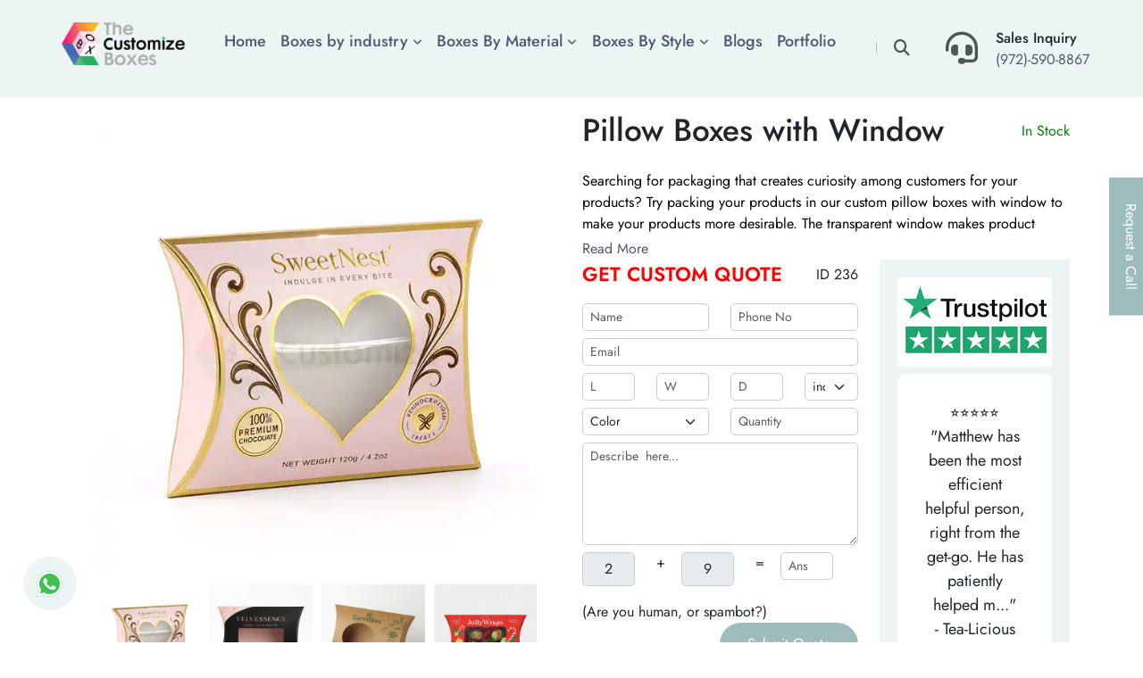

--- FILE ---
content_type: text/html; charset=UTF-8
request_url: https://thecustomizeboxes.com/pillow-boxes-with-window
body_size: 20954
content:
<!DOCTYPE html>
<html lang="en">
<head>
    <script src="https://ajax.googleapis.com/ajax/libs/jquery/3.6.0/jquery.min.js" type="3c6536548b91ba5de61efd33-text/javascript"></script>
    <!-- Google Tag Manager -->
    <script type="3c6536548b91ba5de61efd33-text/javascript">
        $(document).ready(function(){
            setTimeout(function () {
        (function(w,d,s,l,i){w[l]=w[l]||[];w[l].push({'gtm.start':
                new Date().getTime(),event:'gtm.js'});var f=d.getElementsByTagName(s)[0],
            j=d.createElement(s),dl=l!='dataLayer'?'&l='+l:'';j.async=true;j.src=
            'https://www.googletagmanager.com/gtm.js?id='+i+dl;f.parentNode.insertBefore(j,f);
        })(window,document,'script','dataLayer','GTM-PNSDD5CF');


                !function(f,b,e,v,n,t,s)
                {if(f.fbq)return;n=f.fbq=function(){n.callMethod?
                    n.callMethod.apply(n,arguments):n.queue.push(arguments)};
                    if(!f._fbq)f._fbq=n;n.push=n;n.loaded=!0;n.version='2.0';
                    n.queue=[];t=b.createElement(e);t.async=!0;
                    t.src=v;s=b.getElementsByTagName(e)[0];
                    s.parentNode.insertBefore(t,s)}(window, document,'script',
                    'https://connect.facebook.net/en_US/fbevents.js');
                fbq('init', '9369635149749530');
                fbq('track', 'PageView');

            }, 5000);
        });
    </script>
    <!-- End Google Tag Manager -->
    <title>Pillow Boxes with Window | Customize the Style and Size</title>
    <meta charset="utf-8">
<meta http-equiv="X-UA-Compatible" content="IE=edge">
<meta name="viewport" content="width=device-width, initial-scale=1.0">
<link rel="shortcut icon" type="image/png" href="https://thecustomizeboxes.com/assets/images/favicon.png"/>

<meta name="robots" content="index, follow">


<meta name="keywords" content="Pillow Boxes with Window , Pillow Boxes with Window wholesale, printed pillow boxes with window , window pillow boxes , pillow window boxes bulk">
<meta name="description" content="Pack your products in our custom pillow boxes with window. Customize them with custom-shaped windows to impress customers. Enjoy exciting bulk discounts!">
<meta name="author" content="">

<meta property="og:image" content="https://thecustomizeboxes.com/assets/sliders/main_banner1.webp"/>
<meta property="og:title" content="Pillow Boxes with Window | Customize the Style and Size"/>
<meta property="og:url" content="https://thecustomizeboxes.com"/>
<meta property="og:site_name" content="The Customize Boxes"/>
<meta property="og:type" content="Company"/>
<meta property="og:description" content="Pack your products in our custom pillow boxes with window. Customize them with custom-shaped windows to impress customers. Enjoy exciting bulk discounts!"/>

<meta name="twitter:card" content="summary_large_image" />
<meta name="twitter:site" content="https://thecustomizeboxes.com/pillow-boxes-with-window" />
<meta name="twitter:title" content="Pillow Boxes with Window | Customize the Style and Size" />
<meta name="twitter:description" content="Pack your products in our custom pillow boxes with window. Customize them with custom-shaped windows to impress customers. Enjoy exciting bulk discounts!" />
<meta name="twitter:image" content="https://thecustomizeboxes.com/assets/sliders/main_banner1.webp"/>

                   <link rel="canonical" href="https://thecustomizeboxes.com/pillow-boxes-with-window" />
        
                    






<!-- Bread Crumb -->
<script type="application/ld+json">
    [{
                                "@context": "https://schema.org",
                                "@type": "BreadcrumbList",
                                "itemListElement": [{
                                        "@type": "ListItem",
                                        "position": 1,
                                        "name": "The Customize Boxes",
                                        "item": "https://thecustomizeboxes.com/"
                                    },{
                                        "@type": "ListItem",
                                        "position": 2,
                                        "name": "Pillow Boxes with Window"
                                    }]
                                }]
    </script>

<!-- FAQ's code -->





<!-- rating_code code -->
<script type="application/ld+json">
     {
                             "@context": "http://schema.org",
                              "@type": "Product",
                              "name": "Pillow Boxes with Window",
                              "image": "https://thecustomizeboxes.com/assets/products-gallery/pillow-boxes-with-window-in-affordable-price.webp",
                              "description": "Pack your products in our custom pillow boxes with window. Customize them with custom-shaped windows to impress customers. Enjoy exciting bulk discounts!",
                              "url": "https://thecustomizeboxes.com/pillow-boxes-with-window",
                              "brand": {
                                "@type": "Brand",
                                "name": "The Customize Boxes",
                               "logo": "https://thecustomizeboxes.com/assets/images/TheCB-New-Logo.webp"
                              },
                               "offers": {
                                "@type": "AggregateOffer",
                                "priceCurrency": "USD",
                                "lowPrice": "0.1",
                                "highPrice": "77",
                                "availability": "http://schema.org/InStock",
                                "offerCount": "100000"
                              },
                              "aggregateRating": {
                                "@type": "AggregateRating",
                                "ratingValue": "4.9",
                                "bestRating": "5",
                                "ratingCount": "100"
                              }}
    </script>

<!-- webpage code -->
<script type="application/ld+json">
    [{
                                "@context": "https://schema.org",
                                "@type": "WebPage",
                                "name": "The Customize Boxes",
                                "description": "Pack your products in our custom pillow boxes with window. Customize them with custom-shaped windows to impress customers. Enjoy exciting bulk discounts!"
                        }]
    </script>

<!-- Organization code -->
<script type="application/ld+json">
    [{

              "@context": "http://schema.org",
              "@type": "Organization",
              "name": "The Customize Boxes",
              "url": "https://thecustomizeboxes.com/pillow-boxes-with-window",
              "logo": "https://thecustomizeboxes.com/assets/images/TheCB-New-Logo.webp",
               "description": "Pack your products in our custom pillow boxes with window. Customize them with custom-shaped windows to impress customers. Enjoy exciting bulk discounts!",
              "address": {
                "@type": "PostalAddress",
                  "streetAddress": "Dominion Plaza 17304 Preston Road, Suite 800, Dallas, TX 75252",
            "addressLocality": "Dallas",
            "addressRegion": "South Central",
            "postalCode": "TX 75252",
            "addressCountry": "US"
              },
              "contactPoint": {
                "@type": "ContactPoint",
                  "telephone": "(972)-590-8867",
                "contactType": "customer service"
              }

             }]
    </script>



<!-- LocalBusiness code -->
<script type="application/ld+json">
    [{
                 "@context": "http://schema.org",
                  "@type": "LocalBusiness",
                  "name": "The Customize Boxes",
                  "description": "Pack your products in our custom pillow boxes with window. Customize them with custom-shaped windows to impress customers. Enjoy exciting bulk discounts!",
                  "address": {
                    "@type": "PostalAddress",
                  "streetAddress": "Dominion Plaza 17304 Preston Road, Suite 800, Dallas, TX 75252",
            "addressLocality": "Dallas",
            "addressRegion": "South Central",
            "postalCode": "TX 75252",
            "addressCountry": "US"
                  },
                   "telephone": "(972)-590-8867",
                  "openingHours": "Mo,Tu,We,Th,Fr 00:00-24:00",
                    "url": "https://thecustomizeboxes.com/pillow-boxes-with-window",
                  "image": "https://thecustomizeboxes.com/assets/images/TheCB-New-Logo.webp",
                  "sameAs": [
                     "https://www.facebook.com/thecustomizeboxesofficial/",
                        "https://twitter.com/TCustomizeBoxes",
                    "https://www.instagram.com/thecustomizeboxesofficial/",
                        "https://www.youtube.com/channel/UCe-n2Y3OSsxoQ_h0gxzQMEg"
                  ]
                             }]
    </script>
<!-- Website Search code -->
<script type="application/ld+json">
    [{
             "@context": "http://schema.org",
              "@type": "WebSite",
              "url": "https://thecustomizeboxes.com/pillow-boxes-with-window",
              "name": "The Customize Boxes",
              "description": "Pack your products in our custom pillow boxes with window. Customize them with custom-shaped windows to impress customers. Enjoy exciting bulk discounts!",
              "publisher": {
                "@type": "Organization",
                "name": "The Customize Boxes",
                "logo": {
                  "@type": "ImageObject",
                  "url": "https://thecustomizeboxes.com/assets/images/TheCB-New-Logo.webp",
                  "width": 398,
                  "height": 61
                }
              },
              "potentialAction": {
                "@type": "SearchAction",
                "target": "https://www.thecustomizeboxes.com/search?query={search_term_string}",
                "query-input": "required name=search_term_string"
              }
        }]
    </script>









<link href="https://cdn.jsdelivr.net/npm/bootstrap@5.3.2/dist/css/bootstrap.min.css" rel="stylesheet" integrity="sha384-T3c6CoIi6uLrA9TneNEoa7RxnatzjcDSCmG1MXxSR1GAsXEV/Dwwykc2MPK8M2HN" crossorigin="anonymous">
<link rel="stylesheet" href="https://thecustomizeboxes.com/assets/front/css/style.css" />
<link rel="stylesheet" href="https://thecustomizeboxes.com/assets/front/css/media.css" />
<!-- ===========font awesome============ -->
<link
    rel="stylesheet"
    href="https://cdnjs.cloudflare.com/ajax/libs/font-awesome/6.4.2/css/all.min.css"
    integrity="sha512-z3gLpd7yknf1YoNbCzqRKc4qyor8gaKU1qmn+CShxbuBusANI9QpRohGBreCFkKxLhei6S9CQXFEbbKuqLg0DA=="
    crossorigin="anonymous"
    referrerpolicy="no-referrer"
/>
<!-- ===========owl carousel============ -->
<link
    rel="stylesheet"
    href="https://cdnjs.cloudflare.com/ajax/libs/OwlCarousel2/2.3.4/assets/owl.carousel.min.css"
/>
<link
    rel="stylesheet"
    href="https://cdnjs.cloudflare.com/ajax/libs/OwlCarousel2/2.3.4/assets/owl.theme.default.min.css"
/>


<!-- ===========Google font============ -->


<style type="text/css">@font-face {font-family:Jost;font-style:normal;font-weight:300;src:url(/cf-fonts/v/jost/5.0.16/latin/wght/normal.woff2);unicode-range:U+0000-00FF,U+0131,U+0152-0153,U+02BB-02BC,U+02C6,U+02DA,U+02DC,U+0304,U+0308,U+0329,U+2000-206F,U+2074,U+20AC,U+2122,U+2191,U+2193,U+2212,U+2215,U+FEFF,U+FFFD;font-display:swap;}@font-face {font-family:Jost;font-style:normal;font-weight:300;src:url(/cf-fonts/v/jost/5.0.16/cyrillic/wght/normal.woff2);unicode-range:U+0301,U+0400-045F,U+0490-0491,U+04B0-04B1,U+2116;font-display:swap;}@font-face {font-family:Jost;font-style:normal;font-weight:300;src:url(/cf-fonts/v/jost/5.0.16/latin-ext/wght/normal.woff2);unicode-range:U+0100-02AF,U+0304,U+0308,U+0329,U+1E00-1E9F,U+1EF2-1EFF,U+2020,U+20A0-20AB,U+20AD-20CF,U+2113,U+2C60-2C7F,U+A720-A7FF;font-display:swap;}@font-face {font-family:Jost;font-style:normal;font-weight:400;src:url(/cf-fonts/v/jost/5.0.16/latin-ext/wght/normal.woff2);unicode-range:U+0100-02AF,U+0304,U+0308,U+0329,U+1E00-1E9F,U+1EF2-1EFF,U+2020,U+20A0-20AB,U+20AD-20CF,U+2113,U+2C60-2C7F,U+A720-A7FF;font-display:swap;}@font-face {font-family:Jost;font-style:normal;font-weight:400;src:url(/cf-fonts/v/jost/5.0.16/cyrillic/wght/normal.woff2);unicode-range:U+0301,U+0400-045F,U+0490-0491,U+04B0-04B1,U+2116;font-display:swap;}@font-face {font-family:Jost;font-style:normal;font-weight:400;src:url(/cf-fonts/v/jost/5.0.16/latin/wght/normal.woff2);unicode-range:U+0000-00FF,U+0131,U+0152-0153,U+02BB-02BC,U+02C6,U+02DA,U+02DC,U+0304,U+0308,U+0329,U+2000-206F,U+2074,U+20AC,U+2122,U+2191,U+2193,U+2212,U+2215,U+FEFF,U+FFFD;font-display:swap;}@font-face {font-family:Jost;font-style:normal;font-weight:500;src:url(/cf-fonts/v/jost/5.0.16/cyrillic/wght/normal.woff2);unicode-range:U+0301,U+0400-045F,U+0490-0491,U+04B0-04B1,U+2116;font-display:swap;}@font-face {font-family:Jost;font-style:normal;font-weight:500;src:url(/cf-fonts/v/jost/5.0.16/latin/wght/normal.woff2);unicode-range:U+0000-00FF,U+0131,U+0152-0153,U+02BB-02BC,U+02C6,U+02DA,U+02DC,U+0304,U+0308,U+0329,U+2000-206F,U+2074,U+20AC,U+2122,U+2191,U+2193,U+2212,U+2215,U+FEFF,U+FFFD;font-display:swap;}@font-face {font-family:Jost;font-style:normal;font-weight:500;src:url(/cf-fonts/v/jost/5.0.16/latin-ext/wght/normal.woff2);unicode-range:U+0100-02AF,U+0304,U+0308,U+0329,U+1E00-1E9F,U+1EF2-1EFF,U+2020,U+20A0-20AB,U+20AD-20CF,U+2113,U+2C60-2C7F,U+A720-A7FF;font-display:swap;}@font-face {font-family:Jost;font-style:normal;font-weight:600;src:url(/cf-fonts/v/jost/5.0.16/latin-ext/wght/normal.woff2);unicode-range:U+0100-02AF,U+0304,U+0308,U+0329,U+1E00-1E9F,U+1EF2-1EFF,U+2020,U+20A0-20AB,U+20AD-20CF,U+2113,U+2C60-2C7F,U+A720-A7FF;font-display:swap;}@font-face {font-family:Jost;font-style:normal;font-weight:600;src:url(/cf-fonts/v/jost/5.0.16/cyrillic/wght/normal.woff2);unicode-range:U+0301,U+0400-045F,U+0490-0491,U+04B0-04B1,U+2116;font-display:swap;}@font-face {font-family:Jost;font-style:normal;font-weight:600;src:url(/cf-fonts/v/jost/5.0.16/latin/wght/normal.woff2);unicode-range:U+0000-00FF,U+0131,U+0152-0153,U+02BB-02BC,U+02C6,U+02DA,U+02DC,U+0304,U+0308,U+0329,U+2000-206F,U+2074,U+20AC,U+2122,U+2191,U+2193,U+2212,U+2215,U+FEFF,U+FFFD;font-display:swap;}@font-face {font-family:Jost;font-style:normal;font-weight:700;src:url(/cf-fonts/v/jost/5.0.16/latin-ext/wght/normal.woff2);unicode-range:U+0100-02AF,U+0304,U+0308,U+0329,U+1E00-1E9F,U+1EF2-1EFF,U+2020,U+20A0-20AB,U+20AD-20CF,U+2113,U+2C60-2C7F,U+A720-A7FF;font-display:swap;}@font-face {font-family:Jost;font-style:normal;font-weight:700;src:url(/cf-fonts/v/jost/5.0.16/latin/wght/normal.woff2);unicode-range:U+0000-00FF,U+0131,U+0152-0153,U+02BB-02BC,U+02C6,U+02DA,U+02DC,U+0304,U+0308,U+0329,U+2000-206F,U+2074,U+20AC,U+2122,U+2191,U+2193,U+2212,U+2215,U+FEFF,U+FFFD;font-display:swap;}@font-face {font-family:Jost;font-style:normal;font-weight:700;src:url(/cf-fonts/v/jost/5.0.16/cyrillic/wght/normal.woff2);unicode-range:U+0301,U+0400-045F,U+0490-0491,U+04B0-04B1,U+2116;font-display:swap;}@font-face {font-family:Jost;font-style:normal;font-weight:900;src:url(/cf-fonts/v/jost/5.0.16/latin/wght/normal.woff2);unicode-range:U+0000-00FF,U+0131,U+0152-0153,U+02BB-02BC,U+02C6,U+02DA,U+02DC,U+0304,U+0308,U+0329,U+2000-206F,U+2074,U+20AC,U+2122,U+2191,U+2193,U+2212,U+2215,U+FEFF,U+FFFD;font-display:swap;}@font-face {font-family:Jost;font-style:normal;font-weight:900;src:url(/cf-fonts/v/jost/5.0.16/latin-ext/wght/normal.woff2);unicode-range:U+0100-02AF,U+0304,U+0308,U+0329,U+1E00-1E9F,U+1EF2-1EFF,U+2020,U+20A0-20AB,U+20AD-20CF,U+2113,U+2C60-2C7F,U+A720-A7FF;font-display:swap;}@font-face {font-family:Jost;font-style:normal;font-weight:900;src:url(/cf-fonts/v/jost/5.0.16/cyrillic/wght/normal.woff2);unicode-range:U+0301,U+0400-045F,U+0490-0491,U+04B0-04B1,U+2116;font-display:swap;}</style>
<script src="https://cdnjs.cloudflare.com/ajax/libs/jquery/3.3.1/jquery.min.js" type="3c6536548b91ba5de61efd33-text/javascript"></script>


    
<!-- Google tag (gtag.js) -->
    <script async src="https://www.googletagmanager.com/gtag/js?id=AW-11302039242" type="3c6536548b91ba5de61efd33-text/javascript"></script>
    <script type="3c6536548b91ba5de61efd33-text/javascript">
        $(document).ready(function(){
            setTimeout(function () {
        window.dataLayer = window.dataLayer || [];
        function gtag(){dataLayer.push(arguments);}
        gtag('js', new Date());

        gtag('config', 'AW-11302039242');
            }, 5000);
        });
    </script>
    <script type="3c6536548b91ba5de61efd33-text/javascript">
        $(document).ready(function(){
            setTimeout(function () {
        gtag('config', 'AW-11302039242/-UmmCKmH4PwYEMrdnY0q', {
            'phone_conversion_number': '(972)-590-8867'
        });
            }, 5000);
        });
    </script>

</head>

<body style="-webkit-overflow-scrolling: touch;overflow-y: scroll;">
<!-- Google Tag Manager (noscript) -->
<noscript><iframe src="https://www.googletagmanager.com/ns.html?id=GTM-PNSDD5CF"
                  height="0" width="0" style="display:none;visibility:hidden"></iframe></noscript>
<!-- End Google Tag Manager (noscript) -->
<noscript><img height="1" width="1" style="display:none"
               src="https://www.facebook.com/tr?id=9369635149749530&ev=PageView&noscript=1"
    /></noscript>
<style>
    .drop_menu .col-md-3 li a {
        color: #52586d;
    }


    .drop_menu .col-md-3 li a:hover {
        background: #ecf5f4;
    }
    .accessNav, .drop_menu, .nav_support {
        display: flex
    ;
        justify-content: normal;
        align-items: center;
        flex-wrap: wrap;
    }

    .content_box ul li{
        font-size: 14px !important;
        color: #52586d !important;
        font-family: Jost, sans-serif;

    }
</style>



<header class="sticky-top">

    <div class=" d-sm-none text-center" style="
    background: #4a5556;
">


        <i class="fas fa-phone-alt icon-bg px-1 py-1 text-white"></i><a href="tel:(972)-590-8867" class="text-white mediumbold px-2">(972)-590-8867</a><span class="fontsize22 text-white">|</span><i class="far fa-envelope icon-bg px-1 py-1 text-white"></i><a href="mailto:sales@thecustomizeboxes.com" class="text-white mediumbold  px-2">sales@thecustomizeboxes.com</a>

    </div>

<div class="headers">
    <div class="main_logo">
        <a href="https://thecustomizeboxes.com">
        <img src="https://thecustomizeboxes.com/assets/images/TheCB-New-Logo.webp" alt="The Customize Boxes" width="156px" height="48px"/>
        </a>
    </div>
    <nav class="navbar">
        <ul>
            <li>
                <a href="https://thecustomizeboxes.com">Home</a>
            </li>
            <li class="drop_down">
                Boxes by industry
                <i class="fa-solid fa-angle-down"></i>
                <div class="megamenu">
                    <div class="drop_menu" >
                                                <div class="col-md-3">

                            <ul>



                                    <li style="border-bottom: 1px solid #ddd;padding: 10px 4px;list-style: none;font-size: 14px;"><a href="https://thecustomizeboxes.com/coffee-packaging">Coffee Packaging</a></li>

                            </ul>
                        </div>
                                                <div class="col-md-3">

                            <ul>



                                    <li style="border-bottom: 1px solid #ddd;padding: 10px 4px;list-style: none;font-size: 14px;"><a href="https://thecustomizeboxes.com/custom-apparel-boxes"> Apparel Boxes</a></li>

                            </ul>
                        </div>
                                                <div class="col-md-3">

                            <ul>



                                    <li style="border-bottom: 1px solid #ddd;padding: 10px 4px;list-style: none;font-size: 14px;"><a href="https://thecustomizeboxes.com/custom-auto-parts-packaging"> Auto Parts Packaging</a></li>

                            </ul>
                        </div>
                                                <div class="col-md-3">

                            <ul>



                                    <li style="border-bottom: 1px solid #ddd;padding: 10px 4px;list-style: none;font-size: 14px;"><a href="https://thecustomizeboxes.com/custom-bakery-boxes"> Bakery Boxes</a></li>

                            </ul>
                        </div>
                                                <div class="col-md-3">

                            <ul>



                                    <li style="border-bottom: 1px solid #ddd;padding: 10px 4px;list-style: none;font-size: 14px;"><a href="https://thecustomizeboxes.com/custom-beard-oil-boxes"> Beard Oil Boxes</a></li>

                            </ul>
                        </div>
                                                <div class="col-md-3">

                            <ul>



                                    <li style="border-bottom: 1px solid #ddd;padding: 10px 4px;list-style: none;font-size: 14px;"><a href="https://thecustomizeboxes.com/custom-beverage-boxes"> Beverage Boxes</a></li>

                            </ul>
                        </div>
                                                <div class="col-md-3">

                            <ul>



                                    <li style="border-bottom: 1px solid #ddd;padding: 10px 4px;list-style: none;font-size: 14px;"><a href="https://thecustomizeboxes.com/bottle-boxes">Bottle Boxes</a></li>

                            </ul>
                        </div>
                                                <div class="col-md-3">

                            <ul>



                                    <li style="border-bottom: 1px solid #ddd;padding: 10px 4px;list-style: none;font-size: 14px;"><a href="https://thecustomizeboxes.com/custom-candle-boxes">Candle Boxes</a></li>

                            </ul>
                        </div>
                                                <div class="col-md-3">

                            <ul>



                                    <li style="border-bottom: 1px solid #ddd;padding: 10px 4px;list-style: none;font-size: 14px;"><a href="https://thecustomizeboxes.com/custom-candy-boxes"> Candy Boxes</a></li>

                            </ul>
                        </div>
                                                <div class="col-md-3">

                            <ul>



                                    <li style="border-bottom: 1px solid #ddd;padding: 10px 4px;list-style: none;font-size: 14px;"><a href="https://thecustomizeboxes.com/custom-cbd-boxes"> CBD Boxes</a></li>

                            </ul>
                        </div>
                                                <div class="col-md-3">

                            <ul>



                                    <li style="border-bottom: 1px solid #ddd;padding: 10px 4px;list-style: none;font-size: 14px;"><a href="https://thecustomizeboxes.com/custom-cereal-boxes"> Cereal Boxes</a></li>

                            </ul>
                        </div>
                                                <div class="col-md-3">

                            <ul>



                                    <li style="border-bottom: 1px solid #ddd;padding: 10px 4px;list-style: none;font-size: 14px;"><a href="https://thecustomizeboxes.com/custom-chocolate-boxes"> Chocolate Boxes</a></li>

                            </ul>
                        </div>
                                                <div class="col-md-3">

                            <ul>



                                    <li style="border-bottom: 1px solid #ddd;padding: 10px 4px;list-style: none;font-size: 14px;"><a href="https://thecustomizeboxes.com/christmas-boxes">Christmas Boxes</a></li>

                            </ul>
                        </div>
                                                <div class="col-md-3">

                            <ul>



                                    <li style="border-bottom: 1px solid #ddd;padding: 10px 4px;list-style: none;font-size: 14px;"><a href="https://thecustomizeboxes.com/custom-cigarette-boxes"> Cigarette Boxes</a></li>

                            </ul>
                        </div>
                                                <div class="col-md-3">

                            <ul>



                                    <li style="border-bottom: 1px solid #ddd;padding: 10px 4px;list-style: none;font-size: 14px;"><a href="https://thecustomizeboxes.com/custom-cosmetic-boxes"> Cosmetic Boxes</a></li>

                            </ul>
                        </div>
                                                <div class="col-md-3">

                            <ul>



                                    <li style="border-bottom: 1px solid #ddd;padding: 10px 4px;list-style: none;font-size: 14px;"><a href="https://thecustomizeboxes.com/custom-e-liquid-boxes"> E Liquid Boxes</a></li>

                            </ul>
                        </div>
                                                <div class="col-md-3">

                            <ul>



                                    <li style="border-bottom: 1px solid #ddd;padding: 10px 4px;list-style: none;font-size: 14px;"><a href="https://thecustomizeboxes.com/custom-electronics-boxes"> Electronics Boxes</a></li>

                            </ul>
                        </div>
                                                <div class="col-md-3">

                            <ul>



                                    <li style="border-bottom: 1px solid #ddd;padding: 10px 4px;list-style: none;font-size: 14px;"><a href="https://thecustomizeboxes.com/custom-event-boxes"> Event Boxes</a></li>

                            </ul>
                        </div>
                                                <div class="col-md-3">

                            <ul>



                                    <li style="border-bottom: 1px solid #ddd;padding: 10px 4px;list-style: none;font-size: 14px;"><a href="https://thecustomizeboxes.com/custom-eyeliner-boxes"> Eyeliner Boxes</a></li>

                            </ul>
                        </div>
                                                <div class="col-md-3">

                            <ul>



                                    <li style="border-bottom: 1px solid #ddd;padding: 10px 4px;list-style: none;font-size: 14px;"><a href="https://thecustomizeboxes.com/custom-food-boxes"> Food Boxes</a></li>

                            </ul>
                        </div>
                                                <div class="col-md-3">

                            <ul>



                                    <li style="border-bottom: 1px solid #ddd;padding: 10px 4px;list-style: none;font-size: 14px;"><a href="https://thecustomizeboxes.com/custom-gift-boxes"> Gift Boxes</a></li>

                            </ul>
                        </div>
                                                <div class="col-md-3">

                            <ul>



                                    <li style="border-bottom: 1px solid #ddd;padding: 10px 4px;list-style: none;font-size: 14px;"><a href="https://thecustomizeboxes.com/custom-hair-extension-boxes"> Hair Extension Packaging</a></li>

                            </ul>
                        </div>
                                                <div class="col-md-3">

                            <ul>



                                    <li style="border-bottom: 1px solid #ddd;padding: 10px 4px;list-style: none;font-size: 14px;"><a href="https://thecustomizeboxes.com/halloween-boxes"> Halloween Boxes</a></li>

                            </ul>
                        </div>
                                                <div class="col-md-3">

                            <ul>



                                    <li style="border-bottom: 1px solid #ddd;padding: 10px 4px;list-style: none;font-size: 14px;"><a href="https://thecustomizeboxes.com/custom-hemp-boxes"> Hemp Boxes</a></li>

                            </ul>
                        </div>
                                                <div class="col-md-3">

                            <ul>



                                    <li style="border-bottom: 1px solid #ddd;padding: 10px 4px;list-style: none;font-size: 14px;"><a href="https://thecustomizeboxes.com/custom-jewelry-boxes"> Jewelry Boxes</a></li>

                            </ul>
                        </div>
                                                <div class="col-md-3">

                            <ul>



                                    <li style="border-bottom: 1px solid #ddd;padding: 10px 4px;list-style: none;font-size: 14px;"><a href="https://thecustomizeboxes.com/custom-lip-gloss-boxes"> Lip Gloss Boxes</a></li>

                            </ul>
                        </div>
                                                <div class="col-md-3">

                            <ul>



                                    <li style="border-bottom: 1px solid #ddd;padding: 10px 4px;list-style: none;font-size: 14px;"><a href="https://thecustomizeboxes.com/custom-personal-care-boxes"> Personal Care Boxes</a></li>

                            </ul>
                        </div>
                                                <div class="col-md-3">

                            <ul>



                                    <li style="border-bottom: 1px solid #ddd;padding: 10px 4px;list-style: none;font-size: 14px;"><a href="https://thecustomizeboxes.com/custom-pet-food-boxes"> Pet Food Boxes</a></li>

                            </ul>
                        </div>
                                                <div class="col-md-3">

                            <ul>



                                    <li style="border-bottom: 1px solid #ddd;padding: 10px 4px;list-style: none;font-size: 14px;"><a href="https://thecustomizeboxes.com/custom-pre-roll-boxes"> Pre Roll Boxes</a></li>

                            </ul>
                        </div>
                                                <div class="col-md-3">

                            <ul>



                                    <li style="border-bottom: 1px solid #ddd;padding: 10px 4px;list-style: none;font-size: 14px;"><a href="https://thecustomizeboxes.com/custom-retail-boxes"> Retail Boxes</a></li>

                            </ul>
                        </div>
                                                <div class="col-md-3">

                            <ul>



                                    <li style="border-bottom: 1px solid #ddd;padding: 10px 4px;list-style: none;font-size: 14px;"><a href="https://thecustomizeboxes.com/custom-soap-boxes">Soap Boxes</a></li>

                            </ul>
                        </div>
                                                <div class="col-md-3">

                            <ul>



                                    <li style="border-bottom: 1px solid #ddd;padding: 10px 4px;list-style: none;font-size: 14px;"><a href="https://thecustomizeboxes.com/custom-sports-boxes"> Sports Boxes</a></li>

                            </ul>
                        </div>
                                                <div class="col-md-3">

                            <ul>



                                    <li style="border-bottom: 1px solid #ddd;padding: 10px 4px;list-style: none;font-size: 14px;"><a href="https://thecustomizeboxes.com/custom-stationery-boxes"> Stationery Boxes</a></li>

                            </ul>
                        </div>
                                                <div class="col-md-3">

                            <ul>



                                    <li style="border-bottom: 1px solid #ddd;padding: 10px 4px;list-style: none;font-size: 14px;"><a href="https://thecustomizeboxes.com/custom-stickers-printing"> Stickers Printing</a></li>

                            </ul>
                        </div>
                                                <div class="col-md-3">

                            <ul>



                                    <li style="border-bottom: 1px solid #ddd;padding: 10px 4px;list-style: none;font-size: 14px;"><a href="https://thecustomizeboxes.com/custom-toy-boxes"> Toy Boxes</a></li>

                            </ul>
                        </div>
                                                <div class="col-md-3">

                            <ul>



                                    <li style="border-bottom: 1px solid #ddd;padding: 10px 4px;list-style: none;font-size: 14px;"><a href="https://thecustomizeboxes.com/custom-vape-boxes"> Vape Boxes</a></li>

                            </ul>
                        </div>
                                                <div class="col-md-3">

                            <ul>



                                    <li style="border-bottom: 1px solid #ddd;padding: 10px 4px;list-style: none;font-size: 14px;"><a href="https://thecustomizeboxes.com/custom-skin-care-boxes"> Skincare Packaging</a></li>

                            </ul>
                        </div>
                                                <div class="col-md-3">

                            <ul>



                                    <li style="border-bottom: 1px solid #ddd;padding: 10px 4px;list-style: none;font-size: 14px;"><a href="https://thecustomizeboxes.com/spout-pouches">Spout Pouches</a></li>

                            </ul>
                        </div>
                        






                    </div>
                </div>
            </li>
            <li class="drop_down">
                Boxes By Material
                <i class="fa-solid fa-angle-down"></i>
                <div class="megamenu megamenu1">
                    <div class="drop_menu">
                        <div class="col_1">
                            <ul>
                                                                    <li style="border-bottom: 1px solid #ddd;padding: 4px 2px">
                                        <a href="https://thecustomizeboxes.com/custom-cardboard-boxes">Cardboard Boxes</a>
                                    </li>
                                                                    <li style="border-bottom: 1px solid #ddd;padding: 4px 2px">
                                        <a href="https://thecustomizeboxes.com/custom-corrugated-boxes">Corrugated Boxes</a>
                                    </li>
                                                                    <li style="border-bottom: 1px solid #ddd;padding: 4px 2px">
                                        <a href="https://thecustomizeboxes.com/custom-kraft-boxes">Kraft Boxes</a>
                                    </li>
                                                                    <li style="border-bottom: 1px solid #ddd;padding: 4px 2px">
                                        <a href="https://thecustomizeboxes.com/custom-mylar-bags">Mylar Bags</a>
                                    </li>
                                                                    <li style="border-bottom: 1px solid #ddd;padding: 4px 2px">
                                        <a href="https://thecustomizeboxes.com/custom-poly-bags">Poly Bags</a>
                                    </li>
                                                                    <li style="border-bottom: 1px solid #ddd;padding: 4px 2px">
                                        <a href="https://thecustomizeboxes.com/custom-rigid-boxes">Rigid Boxes</a>
                                    </li>
                                                                    <li style="border-bottom: 1px solid #ddd;padding: 4px 2px">
                                        <a href="https://thecustomizeboxes.com/tin-packaging">Tin Packaging</a>
                                    </li>
                                                                    <li style="border-bottom: 1px solid #ddd;padding: 4px 2px">
                                        <a href="https://thecustomizeboxes.com/glass-jars">Glass Jars</a>
                                    </li>
                                                            </ul>
                        </div>
                    </div>
                </div>
            </li>
            <li class="drop_down">
                Boxes By Style
                <i class="fa-solid fa-angle-down"></i>
                <div class="megamenu megamenu1">
                    <div class="drop_menu">
                        <div class="col_1">
                            <ul>
                                                                    <li ><a href="https://thecustomizeboxes.com/custom-tote-bags">Custom Tote Bags</a></li>
                                                                    <li ><a href="https://thecustomizeboxes.com/custom-tuck-boxes">Tuck Boxes</a></li>
                                                                    <li ><a href="https://thecustomizeboxes.com/gable-boxes">Gable Boxes</a></li>
                                                                    <li ><a href="https://thecustomizeboxes.com/custom-die-cut-boxes">Die Cut Boxes</a></li>
                                                                    <li ><a href="https://thecustomizeboxes.com/tray-and-sleeves">Tray And Sleeves</a></li>
                                                                    <li ><a href="https://thecustomizeboxes.com/custom-boxes-with-inserts">Boxes with Inserts</a></li>
                                                                    <li ><a href="https://thecustomizeboxes.com/custom-pillow-boxes">Custom Pillow Boxes</a></li>
                                                                    <li ><a href="https://thecustomizeboxes.com/custom-display-boxes">Custom Display Boxes</a></li>
                                                                    <li ><a href="https://thecustomizeboxes.com/custom-boxes-with-window">Boxes with Window</a></li>
                                                                    <li ><a href="https://thecustomizeboxes.com/custom-hang-tags">Custom Hang Tags</a></li>
                                                                    <li ><a href="https://thecustomizeboxes.com/custom-paper-bags">Paper Bags</a></li>
                                                                    <li ><a href="https://thecustomizeboxes.com/custom-mailer-boxes">Custom Mailer Boxes</a></li>
                                
                            </ul>
                        </div>
                    </div>
                </div>
            </li>
            <li><a href="https://thecustomizeboxes.com/blog">Blogs</a></li>

            <li><a href="https://thecustomizeboxes.com/portfolio">Portfolio</a></li>

        </ul>
    </nav>
    <div class="accessNav">
        <a href="#" aria-label="menuToggler" class="menuToggler"
        ><i class="fa-solid fa-bars"></i> <span>Menu</span></a
        >
        <div class="nav_search">
            <i onclick="if (!window.__cfRLUnblockHandlers) return false; openNav()" class="fa-solid fa-magnifying-glass" data-cf-modified-3c6536548b91ba5de61efd33-=""></i>
        </div>
        <div class="nav_support">
            <div class="heardset_i">
                <i class="fa-solid fa-headset"></i>
            </div>
            <div class="headset_text">
                <span>Sales Inquiry</span>
                <br>
                <a href="tel:(972)-590-8867">
                     (972)-590-8867
                </a>
            </div>
        </div>
    </div>
    <div class="container navbar1" id="show_view">
        <ul>
            <li class="mob_menu">
                <a href="https://thecustomizeboxes.com">Home</a>
            </li>
            <li class="drop_down mob_menu">
                Boxes by industry
                <i class="fa-solid fa-angle-down"></i>
                <div class="megamenu megamenu11 mobile_view">
                    <div class="drop_menu row">
                                                <div class="col-md-2 col-sm-12 col-xs-12 col_1">
                            <span>Coffee Packaging</span>
                            <ul class="mobi_li">
                                                            </ul>
                        </div>
                                                <div class="col-md-2 col-sm-12 col-xs-12 col_1">
                            <span>Custom Apparel Boxes</span>
                            <ul class="mobi_li">
                                                            </ul>
                        </div>
                                                <div class="col-md-2 col-sm-12 col-xs-12 col_1">
                            <span>Custom Auto Parts Packaging</span>
                            <ul class="mobi_li">
                                                            </ul>
                        </div>
                                                <div class="col-md-2 col-sm-12 col-xs-12 col_1">
                            <span>Custom Bakery Boxes</span>
                            <ul class="mobi_li">
                                                            </ul>
                        </div>
                                                <div class="col-md-2 col-sm-12 col-xs-12 col_1">
                            <span>Custom Beard Oil Boxes</span>
                            <ul class="mobi_li">
                                                            </ul>
                        </div>
                                                <div class="col-md-2 col-sm-12 col-xs-12 col_1">
                            <span>Custom Beverage Boxes</span>
                            <ul class="mobi_li">
                                                            </ul>
                        </div>
                                                <div class="col-md-2 col-sm-12 col-xs-12 col_1">
                            <span>Bottle Boxes</span>
                            <ul class="mobi_li">
                                                            </ul>
                        </div>
                                                <div class="col-md-2 col-sm-12 col-xs-12 col_1">
                            <span>Candle Boxes</span>
                            <ul class="mobi_li">
                                                            </ul>
                        </div>
                                                <div class="col-md-2 col-sm-12 col-xs-12 col_1">
                            <span>Custom Candy Boxes</span>
                            <ul class="mobi_li">
                                                            </ul>
                        </div>
                                                <div class="col-md-2 col-sm-12 col-xs-12 col_1">
                            <span>Custom CBD Boxes</span>
                            <ul class="mobi_li">
                                                            </ul>
                        </div>
                                                <div class="col-md-2 col-sm-12 col-xs-12 col_1">
                            <span>Custom Cereal Boxes</span>
                            <ul class="mobi_li">
                                                            </ul>
                        </div>
                                                <div class="col-md-2 col-sm-12 col-xs-12 col_1">
                            <span>Custom Chocolate Boxes</span>
                            <ul class="mobi_li">
                                                            </ul>
                        </div>
                                                <div class="col-md-2 col-sm-12 col-xs-12 col_1">
                            <span>Christmas Boxes</span>
                            <ul class="mobi_li">
                                                            </ul>
                        </div>
                                                <div class="col-md-2 col-sm-12 col-xs-12 col_1">
                            <span>Custom Cigarette Boxes</span>
                            <ul class="mobi_li">
                                                            </ul>
                        </div>
                                                <div class="col-md-2 col-sm-12 col-xs-12 col_1">
                            <span>Custom Cosmetic Boxes</span>
                            <ul class="mobi_li">
                                

                                    <li style="border-bottom: 1px solid #ddd;padding: 4px 2px"><a href="https://thecustomizeboxes.com/custom-boxes-with-inserts">Boxes with Inserts</a></li>

                                

                                    <li style="border-bottom: 1px solid #ddd;padding: 4px 2px"><a href="https://thecustomizeboxes.com/custom-cardboard-boxes">Cardboard Boxes</a></li>

                                

                                    <li style="border-bottom: 1px solid #ddd;padding: 4px 2px"><a href="https://thecustomizeboxes.com/custom-corrugated-boxes">Corrugated Boxes</a></li>

                                

                                    <li style="border-bottom: 1px solid #ddd;padding: 4px 2px"><a href="https://thecustomizeboxes.com/gable-boxes">Gable Boxes</a></li>

                                

                                    <li style="border-bottom: 1px solid #ddd;padding: 4px 2px"><a href="https://thecustomizeboxes.com/custom-hair-extension-boxes"> Hair Extension Packaging</a></li>

                                

                                    <li style="border-bottom: 1px solid #ddd;padding: 4px 2px"><a href="https://thecustomizeboxes.com/custom-lip-gloss-boxes"> Lip Gloss Boxes</a></li>

                                

                                    <li style="border-bottom: 1px solid #ddd;padding: 4px 2px"><a href="https://thecustomizeboxes.com/custom-poly-bags">Poly Bags</a></li>

                                

                                    <li style="border-bottom: 1px solid #ddd;padding: 4px 2px"><a href="https://thecustomizeboxes.com/custom-premium-finishes">Premium Finishes</a></li>

                                

                                    <li style="border-bottom: 1px solid #ddd;padding: 4px 2px"><a href="https://thecustomizeboxes.com/tin-packaging">Tin Packaging</a></li>

                                

                                    <li style="border-bottom: 1px solid #ddd;padding: 4px 2px"><a href="https://thecustomizeboxes.com/custom-tote-bags"> Tote Bags</a></li>

                                

                                    <li style="border-bottom: 1px solid #ddd;padding: 4px 2px"><a href="https://thecustomizeboxes.com/asdsadsadsad">asasdasdsa</a></li>

                                

                                    <li style="border-bottom: 1px solid #ddd;padding: 4px 2px"><a href="https://thecustomizeboxes.com/custom-premium-box-materials">Premium Box Materials</a></li>

                                

                                    <li style="border-bottom: 1px solid #ddd;padding: 4px 2px"><a href="https://thecustomizeboxes.com/tray-and-sleeves">Tray And Sleeves</a></li>

                                                            </ul>
                        </div>
                                                <div class="col-md-2 col-sm-12 col-xs-12 col_1">
                            <span>Custom E Liquid Boxes</span>
                            <ul class="mobi_li">
                                                            </ul>
                        </div>
                                                <div class="col-md-2 col-sm-12 col-xs-12 col_1">
                            <span>Custom Electronics Boxes</span>
                            <ul class="mobi_li">
                                                            </ul>
                        </div>
                                                <div class="col-md-2 col-sm-12 col-xs-12 col_1">
                            <span>Custom Event Boxes</span>
                            <ul class="mobi_li">
                                                            </ul>
                        </div>
                                                <div class="col-md-2 col-sm-12 col-xs-12 col_1">
                            <span>Custom Eyeliner Boxes</span>
                            <ul class="mobi_li">
                                                            </ul>
                        </div>
                                                <div class="col-md-2 col-sm-12 col-xs-12 col_1">
                            <span>Custom Food Boxes</span>
                            <ul class="mobi_li">
                                                            </ul>
                        </div>
                                                <div class="col-md-2 col-sm-12 col-xs-12 col_1">
                            <span>Custom Gift Boxes</span>
                            <ul class="mobi_li">
                                                            </ul>
                        </div>
                                                <div class="col-md-2 col-sm-12 col-xs-12 col_1">
                            <span>Custom Hair Extension Packaging</span>
                            <ul class="mobi_li">
                                

                                    <li style="border-bottom: 1px solid #ddd;padding: 4px 2px"><a href="https://thecustomizeboxes.com/custom-die-cut-boxes">Die Cut Boxes</a></li>

                                                            </ul>
                        </div>
                                                <div class="col-md-2 col-sm-12 col-xs-12 col_1">
                            <span>Custom Halloween Boxes</span>
                            <ul class="mobi_li">
                                                            </ul>
                        </div>
                                                <div class="col-md-2 col-sm-12 col-xs-12 col_1">
                            <span>Custom Hemp Boxes</span>
                            <ul class="mobi_li">
                                                            </ul>
                        </div>
                                                <div class="col-md-2 col-sm-12 col-xs-12 col_1">
                            <span>Custom Jewelry Boxes</span>
                            <ul class="mobi_li">
                                                            </ul>
                        </div>
                                                <div class="col-md-2 col-sm-12 col-xs-12 col_1">
                            <span>Custom Lip Gloss Boxes</span>
                            <ul class="mobi_li">
                                                            </ul>
                        </div>
                                                <div class="col-md-2 col-sm-12 col-xs-12 col_1">
                            <span>Custom Personal Care Boxes</span>
                            <ul class="mobi_li">
                                                            </ul>
                        </div>
                                                <div class="col-md-2 col-sm-12 col-xs-12 col_1">
                            <span>Custom Pet Food Boxes</span>
                            <ul class="mobi_li">
                                                            </ul>
                        </div>
                                                <div class="col-md-2 col-sm-12 col-xs-12 col_1">
                            <span>Custom Pre Roll Boxes</span>
                            <ul class="mobi_li">
                                                            </ul>
                        </div>
                                                <div class="col-md-2 col-sm-12 col-xs-12 col_1">
                            <span>Custom Retail Boxes</span>
                            <ul class="mobi_li">
                                

                                    <li style="border-bottom: 1px solid #ddd;padding: 4px 2px"><a href="https://thecustomizeboxes.com/custom-boxes-with-window">Boxes with Window</a></li>

                                                            </ul>
                        </div>
                                                <div class="col-md-2 col-sm-12 col-xs-12 col_1">
                            <span>Soap Boxes</span>
                            <ul class="mobi_li">
                                                            </ul>
                        </div>
                                                <div class="col-md-2 col-sm-12 col-xs-12 col_1">
                            <span>Custom Sports Boxes</span>
                            <ul class="mobi_li">
                                                            </ul>
                        </div>
                                                <div class="col-md-2 col-sm-12 col-xs-12 col_1">
                            <span>Custom Stationery Boxes</span>
                            <ul class="mobi_li">
                                                            </ul>
                        </div>
                                                <div class="col-md-2 col-sm-12 col-xs-12 col_1">
                            <span>Custom Stickers Printing</span>
                            <ul class="mobi_li">
                                                            </ul>
                        </div>
                                                <div class="col-md-2 col-sm-12 col-xs-12 col_1">
                            <span>Custom Toy Boxes</span>
                            <ul class="mobi_li">
                                                            </ul>
                        </div>
                                                <div class="col-md-2 col-sm-12 col-xs-12 col_1">
                            <span>Custom Vape Boxes</span>
                            <ul class="mobi_li">
                                                            </ul>
                        </div>
                                                <div class="col-md-2 col-sm-12 col-xs-12 col_1">
                            <span>Custom Skincare Packaging</span>
                            <ul class="mobi_li">
                                                            </ul>
                        </div>
                                                <div class="col-md-2 col-sm-12 col-xs-12 col_1">
                            <span>Spout Pouches</span>
                            <ul class="mobi_li">
                                                            </ul>
                        </div>
                        


                    </div>
                </div>
            </li>
            <li class="drop_down mob_menu" >
                Boxes By Material
                <i class="fa-solid fa-angle-down"></i>
                <div class="megamenu megamenu11">
                    <div class="drop_menu">
                        <div class="col_1">
                            <ul class="mobi_lis">
                                                                    <li ><a href="https://thecustomizeboxes.com/custom-cardboard-boxes">Cardboard Boxes</a></li>
                                                                    <li ><a href="https://thecustomizeboxes.com/custom-corrugated-boxes">Corrugated Boxes</a></li>
                                                                    <li ><a href="https://thecustomizeboxes.com/custom-kraft-boxes">Kraft Boxes</a></li>
                                                                    <li ><a href="https://thecustomizeboxes.com/custom-mylar-bags">Mylar Bags</a></li>
                                                                    <li ><a href="https://thecustomizeboxes.com/custom-poly-bags">Poly Bags</a></li>
                                                                    <li ><a href="https://thecustomizeboxes.com/custom-rigid-boxes">Rigid Boxes</a></li>
                                                                    <li ><a href="https://thecustomizeboxes.com/tin-packaging">Tin Packaging</a></li>
                                                                    <li ><a href="https://thecustomizeboxes.com/glass-jars">Glass Jars</a></li>
                                
                            </ul>
                        </div>
                    </div>
                </div>
            </li>
            <li class="drop_down mob_menu">
                Boxes By Style
                <i class="fa-solid fa-angle-down"></i>
                <div class="megamenu megamenu11">
                    <div class="drop_menu">
                        <div class="col_1">
                            <ul class="mobi_lis">
                                                                    <li style="border-bottom: 1px solid #ddd;padding: 4px 2px">
                                        <a href="https://thecustomizeboxes.com/custom-tote-bags">Custom Tote Bags</a>
                                    </li>
                                                                    <li style="border-bottom: 1px solid #ddd;padding: 4px 2px">
                                        <a href="https://thecustomizeboxes.com/custom-tuck-boxes">Tuck Boxes</a>
                                    </li>
                                                                    <li style="border-bottom: 1px solid #ddd;padding: 4px 2px">
                                        <a href="https://thecustomizeboxes.com/gable-boxes">Gable Boxes</a>
                                    </li>
                                                                    <li style="border-bottom: 1px solid #ddd;padding: 4px 2px">
                                        <a href="https://thecustomizeboxes.com/custom-die-cut-boxes">Die Cut Boxes</a>
                                    </li>
                                                                    <li style="border-bottom: 1px solid #ddd;padding: 4px 2px">
                                        <a href="https://thecustomizeboxes.com/tray-and-sleeves">Tray And Sleeves</a>
                                    </li>
                                                                    <li style="border-bottom: 1px solid #ddd;padding: 4px 2px">
                                        <a href="https://thecustomizeboxes.com/custom-boxes-with-inserts">Boxes with Inserts</a>
                                    </li>
                                                                    <li style="border-bottom: 1px solid #ddd;padding: 4px 2px">
                                        <a href="https://thecustomizeboxes.com/custom-pillow-boxes">Custom Pillow Boxes</a>
                                    </li>
                                                                    <li style="border-bottom: 1px solid #ddd;padding: 4px 2px">
                                        <a href="https://thecustomizeboxes.com/custom-display-boxes">Custom Display Boxes</a>
                                    </li>
                                                                    <li style="border-bottom: 1px solid #ddd;padding: 4px 2px">
                                        <a href="https://thecustomizeboxes.com/custom-boxes-with-window">Boxes with Window</a>
                                    </li>
                                                                    <li style="border-bottom: 1px solid #ddd;padding: 4px 2px">
                                        <a href="https://thecustomizeboxes.com/custom-hang-tags">Custom Hang Tags</a>
                                    </li>
                                                                    <li style="border-bottom: 1px solid #ddd;padding: 4px 2px">
                                        <a href="https://thecustomizeboxes.com/custom-paper-bags">Paper Bags</a>
                                    </li>
                                                                    <li style="border-bottom: 1px solid #ddd;padding: 4px 2px">
                                        <a href="https://thecustomizeboxes.com/custom-mailer-boxes">Custom Mailer Boxes</a>
                                    </li>
                                                            </ul>
                        </div>
                    </div>
                </div>
            </li>
            <li class="mob_menu">

            <a href="https://thecustomizeboxes.com/blog">Blogs</a>
            </li>




            <li class="mob_menu">
                <a href="https://thecustomizeboxes.com/portfolio">Portfolio</a>
            </li>
        </ul>
    </div>
    <div id="mySidenav" class="sidenav">

        <a href="#" class="closebtn" onclick="if (!window.__cfRLUnblockHandlers) return false; closeNav()" data-cf-modified-3c6536548b91ba5de61efd33-="">&times;</a
        >
        <div class="search_form">




            <form method="get" action="https://thecustomizeboxes.com/search">
                <input
                    type="search"
                    required=""
                    name="search"
                    class="form-control search_input_top"
                    style="
    border-radius: 5px 0px 0px 5px !important;
    border-right: 0px solid #ccc !important;
"
                    placeholder="Search"
                    value=""
                    data-gtm-form-interact-field-id="0"
                />
                <input type="hidden"   name="" class="form-control search_input_top" placeholder="Search" value="">

                <button type="submit" style="
    border: 5px solid red;
    border: 1px solid white !important;
    padding: 16.8px;
    border-radius: 0px 5px 5px 0px;
"><i class="fa-solid fa-search"></i></button>
            </form>
        </div>
    </div>
</div>
</header>











<div>
    <style>
    .common_phone_call_icon{
        text-decoration: none;
        position: fixed;
        bottom: 5%;
        left: 2%;
        width: 60px;
        height: 60px;
        justify-content: center;
        display: flex;
        align-items: center;
        vertical-align: center;
        border-radius: 30px;
        text-align: center;
    //    background-color: #fab900!important;
        z-index: 11111;

    }
    .feedback-form-btn{top:32%!important}
    .feedback-form { position: fixed; top: 15%; right: 0; z-index: 100; min-height: 450px; }
    .feedback-form-btn {
        position: absolute;
        left: -92px;
        color: #fff;
        transform: rotate(90deg);
        top: 40%;
        border-radius: 0;
        font-size: 16px !important;
        white-space: nowrap;
    }
    .feedback_form_area {
        position: relative;
        display: none;
        overflow: hidden;
        background: #fff;
    }
    @media only screen and (max-width: 767px) {
     /*   .common_phone_call_icon {

        }*/
    }



    .common_phone_call_icons{
        text-decoration: none;
        position: fixed;
        bottom: 15%;
        left: 2%;
        width: 60px;
        /* height: 60px; */
        /* justify-content: center; */
        /* display: flex; */
        align-items: center;
        vertical-align: center;
        border-radius: 10px;
        text-align: center;
        /* background-color: #fab900!important; */
        z-index: 11111;
    }

    @media only screen and (max-width: 767px) {
       /* .common_phone_call_icons {

        }*/
    }


    .common_get_quote_button{
        text-decoration:none;
        position: fixed;
        right: 0;
        width: 50px;
        height: 123px; transform: rotate(180deg) translate(-4px);
        writing-mode: vertical-lr;
        justify-content: center;
        text-align: center;top: 50%;
        background-color:#2e2e2e !important;
        z-index: 11111
    }
    a{
        text-decoration:none;
    }
    .floating_btn {
        position: fixed;
        bottom: 30px;
        right: 30px;
        width: 100px;
        height: 100px;
        display: flex;
        flex-direction: column;
        align-items:center;
        justify-content:center;
        z-index: 1000;
    }

    @keyframes pulsing {
        to {
            box-shadow: 0 0 0 30px rgba(232, 76, 61, 0);
        }
    }

    .contact_icon {
        background-color: #42db87;
        color: #fff;
        width: 60px;
        height: 60px;
        font-size:30px;
        border-radius: 50px;
        text-align: center;
        box-shadow: 2px 2px 3px #999;
        display: flex;
        align-items: center;
        justify-content: center;
        transform: translatey(0px);
        animation: pulse 1.5s infinite;
        box-shadow: 0 0 0 0 #42db87;
        -webkit-animation: pulsing 1.25s infinite cubic-bezier(0.66, 0, 0, 1);
        -moz-animation: pulsing 1.25s infinite cubic-bezier(0.66, 0, 0, 1);
        -ms-animation: pulsing 1.25s infinite cubic-bezier(0.66, 0, 0, 1);
        animation: pulsing 1.25s infinite cubic-bezier(0.66, 0, 0, 1);
        font-weight: normal;
        font-family: sans-serif;
        text-decoration: none !important;
        transition: all 300ms ease-in-out;
    }

    .feedback_form_area_inner{width:300px;min-height:450px;color:#333;padding:15px}.
    .text_icon {
        margin-top: 8px;
        color: #707070;
        font-size: 13px;
    }
</style>
<section>



    <!--feedback-form-->
    <div id="feedback-form" class="feedback-form">
            <span
                class="feedback-form-btn btn_sub btn-lg text-center"
                id="OpenForm" style="cursor:pointer;"
            >Request a Call</span
            >
        <div class="feedback_form_area">
            <style>
    .form-control{
        border: 1px solid #ccc !important;
        border-radius: 5px !important;
    }
</style>
<div class="feedback_form_area_inner">

    <span style="
    font-size: 1.75rem;
">Give Feedback</span>

    <form id="get_quotes" action="https://thecustomizeboxes.com/request-a-call" method="post">
        <input type="hidden" name="_token" value="7KJJa5UZlRzI2SSrWnGZIplGK0uxNuQ0B2U0Ekcx">        <div class="form-group">
            <label>Name</label>
            <input class="form-control required" value="" name="contact_name" id="contact_name" type="text" placeholder="Name">

        </div>

        <div class="form-group">
            <label>Email</label>
            <input class="form-control required" value="" name="contact_email" id="contact_email" type="text" placeholder="Email">

        </div>

        <div class="form-group">
            <label>Phone</label>
            <input class="form-control required" value="" name="contact_phone" id="contact_phone" type="text"
                   placeholder="Phone">
            <input type="hidden" name="qtype" value="">
            <input type="hidden" required  name="" class="form-control search_input_top" placeholder="Search" value="">

        </div>

        <div class="form-group">
            <label>Message</label>
            <textarea rows="3" name="message" id="message" placeholder="write short message" class="form-control"></textarea>

        </div>
<br>
        <div class="">
            <input type="submit" id="" class="btn  btn_sub  " />
        </div>
    </form>
</div>


        </div>
    </div>
    <!--feedback-form-->
</section>





            <link href="https://cdnjs.cloudflare.com/ajax/libs/OwlCarousel2/2.3.4/assets/owl.theme.default.min.css" rel="stylesheet" />
    <link href="https://cdnjs.cloudflare.com/ajax/libs/OwlCarousel2/2.3.4/assets/owl.carousel.min.css" rel="stylesheet" />




        <style>
    .contents {
        height: 92px; /* Initial height */
        overflow: hidden;
        transition: height 0.5s ease;
    }
    .expanded {
        height: auto; /* Expanded height */
    }
    h3{
        font-size: 18px !important;

    }

    h2{
        font-size: 22px !important;

    }

    .headings h1{
        font-size: 2.2rem;
    }


    .trustpilot-carousel .item {
        background: #fff;
        padding: 30px;
        text-align: center;
        border-radius: 10px;
        box-shadow: 0 4px 10px rgba(0,0,0,0.1);
        font-family: sans-serif;
    }

    .trustpilot-carousel .item {
        width: 100% !important; /* Forces each item to take full container width */
        box-sizing: border-box;
    }

    .swiper {
        width: 100%;
        max-width: 500px;
        height: auto;
        margin: 0 auto;
    }

    .swiper-slide {
        background: #fff;
        text-align: center;
        font-size: 18px;
        padding: 30px;
        box-shadow: 0 4px 10px rgba(0,0,0,0.1);
        border-radius: 8px;


    }
</style>


    <section>
        <div class="container py-3">
            <div class="row">
                <div class="col-lg-6 col-md-">
                    <div class="product_slider">
                        <img
                            src="https://thecustomizeboxes.com/assets/products-gallery/pillow-boxes-with-window-in-affordable-price.webp" title="pillow-boxes-with-window-in-affordable-price" alt="pillow-boxes-with-window-in-affordable-price" aria-label="pillow-boxes-with-window-in-affordable-price"
                            id="main"
                            height="600" width="600"
                        />
                        <div id="thumbnails">
                                                        <img
                                class="thum1"
                                id="thum_img"

                                height="135" width="135"
                                loading="lazy" src="https://thecustomizeboxes.com/assets/products-gallery/pillow-boxes-with-window-in-affordable-price.webp" title="pillow-boxes-with-window-in-affordable-price" alt="pillow-boxes-with-window-in-affordable-price"  aria-label="pillow-boxes-with-window-in-affordable-price"
                            />

                                                        <img
                                class="thum1"
                                id="thum_img"

                                height="135" width="135"
                                loading="lazy" src="https://thecustomizeboxes.com/assets/products-gallery/pillow-boxes-with-window-in-affordable-price-in-bulk.webp" title="pillow-boxes-with-window-in-affordable-price-in-bulk" alt="pillow-boxes-with-window-in-affordable-price-in-bulk"  aria-label="pillow-boxes-with-window-in-affordable-price-in-bulk"
                            />

                                                        <img
                                class="thum1"
                                id="thum_img"

                                height="135" width="135"
                                loading="lazy" src="https://thecustomizeboxes.com/assets/products-gallery/custom-pillow-boxes-with-window-in-affordable-price.webp" title="custom-pillow-boxes-with-window-in-affordable-price" alt="custom-pillow-boxes-with-window-in-affordable-price"  aria-label="custom-pillow-boxes-with-window-in-affordable-price"
                            />

                                                        <img
                                class="thum1"
                                id="thum_img"

                                height="135" width="135"
                                loading="lazy" src="https://thecustomizeboxes.com/assets/products-gallery/pillow-boxes-with-window.webp" title="pillow-boxes-with-window" alt="pillow-boxes-with-window"  aria-label="pillow-boxes-with-window"
                            />

                                                    </div>
                    </div>
                </div>
                <div class="col-lg-6">
                    <div class="row">

                        <div class="headings ">
                            <h1>Pillow Boxes with Window</h1>

                            <p class="font-14" style="color:green;float: right;margin-top: -40px;">In Stock</p>
<div class="contents">
                            <p >
                                <p><span style="font-size:12pt"><span style="font-family:Calibri,sans-serif"><span style="color:#000000">Searching for packaging that creates curiosity among customers for your products? Try packing your products in our custom pillow boxes with window to make your products more desirable. The transparent window makes product presentations on point, giving a sneak peek of your products. At The Customize Boxes, craft pillow box packaging with a window to pack small to medium-sized products for a lasting impression. Enjoy discounts on wholesale pillow boxes with window!</span></span></span></p>

<p>&nbsp;</p>


                            </p>
</div>
                            <a href="javascript:void(0);" class="toggle-link">Read More</a>
                        </div>
                    </div>
                    <div class="row">
                        <div class="col-lg-7">
                            <div class="form_header">
                                <span> GET CUSTOM QUOTE </span>
                                <p>ID 236</p>
                            </div>

                            <form id="get_quote" action="https://thecustomizeboxes.com/product-get-quotes" method="post">
                                <input type="hidden" name="_token" value="7KJJa5UZlRzI2SSrWnGZIplGK0uxNuQ0B2U0Ekcx">                                <input type="hidden" value="https://thecustomizeboxes.com/pillow-boxes-with-window" name="current_url">
                                <input type="hidden" name="product_id" value="236">
                                <input type="hidden" name="product_name" value="Pillow Boxes with Window">

                                <div class="row mt-2 ">
                                    <div class="col-md-6 col-sm-6 mt-2">
                                        <div class="form-group ">

                                            <input class="form-control form-control-sm required" placeholder="Name" required name="contact_name"   value=""  id="name">

                                        </div>
                                    </div>
                                    <div class="col-md-6 col-sm-6 mt-2">
                                        <div class="form-group">

                                            <input class="form-control form-control-sm required" placeholder="Phone No" required name="contact_phone" id="phone" type="text" value="">

                                            <!-- Checkbox and label -->

                                        </div>

                                    </div>

                                    <div class="col-md-12 col-sm-12 mt-2">
                                        <div class="form-group ">

                                            <input class="form-control form-control-sm required" name="contact_email" placeholder="Email"    value="" id="email">
                                            <input type="hidden" name="qtype" value="">
                                            <input type="hidden" required  name="" class="form-control search_input_top" placeholder="Search" value="">
                                        </div>
                                    </div>






                                    <div  class="col-md-3 mt-2 col-4" >

                                        <div class="form-group ">
                                            <input class="form-control form-control-sm required" name="product_length"  placeholder="L" required   value=""  id="length">

                                        </div>
                                    </div>
                                    <div  class="col-md-3 mt-2 col-4" >
                                        <div class="form-group ">
                                            <input class="form-control form-control-sm  required" name="product_width" placeholder="W" required  value=""id="width">

                                        </div>
                                    </div>

                                                                        <div class="col-md-3 mt-2 col-4">
                                        <div class="form-group ">
                                            <input class="form-control form-control-sm  required" required name="product_depth"  placeholder="D"  value=""id="depth">

                                        </div>
                                    </div>

                                                                        <div  class="col-md-3 mt-2 col-4 add_m" >
                                        <div class="form-group">
                                            <select class="form-control required form-select form-select-sm " name="measurement_units">
                                                <option value="inch">inch</option>
                                                <option value="cm">cm</option>
                                                <option value="mm">mm</option>
                                            </select>
                                        </div>
                                    </div>




                                    <div class="col-md-6 col-sm-6 mt-2">

                                        <div class="form-group">
                                            <select name="color" id="color" class="form-control form-select form-select-sm ">
                                                <option value="">Color</option>
                                                <option value="1 Color">1 Color</option>
                                                <option value="2 Color">2 Color</option>
                                                <option value="3 Color">3 Color</option>
                                                <option value="4 Color">4 Color</option>
                                                <option value="4/1 Color">4/1 Color</option>
                                                <option value="4/2 Color">4/2 Color</option>
                                                <option value="4/3 Color">4/3 Color</option>
                                                <option value="4/4 Color">4/4 Color</option>
                                            </select>
                                        </div>
                                    </div>




                                                                        <div class="col-md-6 col-sm-6 mt-2">
                                        <div class="form-group ">

                                            <input class="form-control form-control-sm  required" required placeholder="Quantity"   min="1"    name="quantity" value="" id="quantity">
                                             <em style="
    font-size: 9px;
    font-weight: 800;
    color: red;
">  </em>
                                        </div>
                                    </div>




                                        <div class="col-12 mt-2">
                                        <div class="form-group">

                                            <textarea class="form-control form-control-sm" rows="5" name="message" id="message" placeholder="Describe  here..."></textarea>
                                        </div>
                                    </div>

                                </div>


                                <div class="row mt-2">
                                    <div class="col-md-3 col-sm-3 col-3">
                                        <input
                                            id="num1s"
                                            placeholder="num1"
                                            class="sum form-control"
                                            type="text"
                                            name="num1"
                                            value="2"
                                            readonly="readonly"
                                        />
                                    </div>
                                    <div class="col-1">
                                        <span>+</span>
                                    </div>
                                    <div class="col-md-3 col-sm-3 col-3">
                                        <input
                                            id="num2s"
                                            placeholder="num2"
                                            class="sum form-control"
                                            type="text"
                                            name="num2"
                                            value="9"
                                            readonly="readonly"
                                        />
                                    </div>
                                    <div class="col-1">
                                        <span>=</span>
                                    </div>
                                    <div class="col-md-3 col-sm-3 col-3">
                                        <div class="form-group input-placeholder">
                                            <input
                                                id="captchas"
                                                class="captchas form-control form-control-sm"
                                                placeholder="Ans"
                                                required=""
                                                type="text"
                                                name="captcha"
                                                maxlength="2"
                                            /><br />
                                        </div>
                                    </div>
                                    <div class="col-md-12 col-sm-12">
                                        <span id="spambots">(Are you human, or spambot?)</span>
                                    </div>
                                </div>

                                <div class="col-12">

                                    <button type="submit" class="btn_sub">Submit Quote</button>
                                </div>
                            </form>

                        </div>
                        <div class="col-lg-5">
                            <div class="bg_col">

                                <a href="https://www.trustpilot.com/review/thecustomizeboxes.com" target="_blank"> <img src="https://thecustomizeboxes.com/assets/images/tcb-product-page.png" class="img-fluid bg-white mb-2">
                                </a>
                                <div class="swiper mySwiper">
                                    <div class="swiper-wrapper">
                                                                                                                                    <div class="swiper-slide">
                                                <a href="https://www.trustpilot.com/users/63fe320afee2d60012238ef1" target="_blank" style="text-decoration: none; color: inherit;">
                                                    ⭐️⭐️⭐️⭐️⭐️<br>
                                                    "Matthew has been the most efficient helpful person, right from the get-go. He has patiently helped m..."<br>
                                                    - Tea-Licious Skincare
                                                </a>
                                            </div>
                                                                                                                                    <div class="swiper-slide">
                                                <a href="https://www.trustpilot.com/users/607f5af907536b001a5682c8" target="_blank" style="text-decoration: none; color: inherit;">
                                                    ⭐️⭐️⭐️⭐️⭐️<br>
                                                    "Andrew and team were great to work with! They made sure my design I had in mind came out perfect ...."<br>
                                                    - Harmony Wiant
                                                </a>
                                            </div>
                                                                                                                                    <div class="swiper-slide">
                                                <a href="https://www.trustpilot.com/users/5cf6c57dd27f4dc54a80b6c6" target="_blank" style="text-decoration: none; color: inherit;">
                                                    ⭐️⭐️⭐️⭐️⭐️<br>
                                                    "My salesman Dominic was very helpful and communicative through the entire process. I look forward to..."<br>
                                                    - Larry
                                                </a>
                                            </div>
                                                                                                                                    <div class="swiper-slide">
                                                <a href="https://www.trustpilot.com/users/610d86ef80d561001278b4f2" target="_blank" style="text-decoration: none; color: inherit;">
                                                    ⭐️⭐️⭐️⭐️⭐️<br>
                                                    "Dominic was awesome! He made sure I received my packages on time. I definitely recommend their servi..."<br>
                                                    - Hosean Mittal
                                                </a>
                                            </div>
                                                                                                                                    <div class="swiper-slide">
                                                <a href="https://www.trustpilot.com/users/618b1950175ab4001591823e" target="_blank" style="text-decoration: none; color: inherit;">
                                                    ⭐️⭐️⭐️⭐️⭐️<br>
                                                    "Wonderful experience. Boxes were exactly what we wanted and great quality. Fast shipping and great s..."<br>
                                                    - Bekah Adcock
                                                </a>
                                            </div>
                                                                                                                                    <div class="swiper-slide">
                                                <a href="https://www.trustpilot.com/users/61854b67170c780012d8c637" target="_blank" style="text-decoration: none; color: inherit;">
                                                    ⭐️⭐️⭐️⭐️⭐️<br>
                                                    "Simon and team did an amazing job, the expedited and delivered a full week ahead of schedule. The bo..."<br>
                                                    - Sean Ortiz
                                                </a>
                                            </div>
                                                                                                                                    <div class="swiper-slide">
                                                <a href="https://www.trustpilot.com/reviews/6181b2a575069a4da4977095" target="_blank" style="text-decoration: none; color: inherit;">
                                                    ⭐️⭐️⭐️⭐️⭐️<br>
                                                    "Extremely helpful and their insurance prices can&#039;t be beat...."<br>
                                                    - Brad Bacher
                                                </a>
                                            </div>
                                                                                                                                    <div class="swiper-slide">
                                                <a href="https://www.trustpilot.com/users/64593080a45bca0012bd188d" target="_blank" style="text-decoration: none; color: inherit;">
                                                    ⭐️⭐️⭐️⭐️⭐️<br>
                                                    "The boxes that I ordered were exactly the way I ordered
them , and I received my order earlier then..."<br>
                                                    - Norman Mast
                                                </a>
                                            </div>
                                                                                                                                    <div class="swiper-slide">
                                                <a href="https://www.trustpilot.com/users/63f5073b4d135c0012cbc8ae" target="_blank" style="text-decoration: none; color: inherit;">
                                                    ⭐️⭐️⭐️⭐️⭐️<br>
                                                    "Hazel Carlos helped me with my box selection and design. They were very helpful and communicated wel..."<br>
                                                    - Corey Gucker
                                                </a>
                                            </div>
                                                                                                                                    <div class="swiper-slide">
                                                <a href="https://www.trustpilot.com/users/60d3e46d45d061001a08313a" target="_blank" style="text-decoration: none; color: inherit;">
                                                    ⭐️⭐️⭐️⭐️⭐️<br>
                                                    "We are very impressed with the work done by Dominic and his team. They listened, understood and comm..."<br>
                                                    - Toni Ann
                                                </a>
                                            </div>
                                                                                                                                    <div class="swiper-slide">
                                                <a href="https://www.trustpilot.com/users/609313dc28034f001a850e66" target="_blank" style="text-decoration: none; color: inherit;">
                                                    ⭐️⭐️⭐️⭐️⭐️<br>
                                                    "I thoroughly impressed with the level of professionalism from The Customize Boxes. Andrew and Peter ..."<br>
                                                    - Shades &amp; Shine
                                                </a>
                                            </div>
                                                                                                                                    <div class="swiper-slide">
                                                <a href="https://www.trustpilot.com/users/625faf0b9357520012774f0e" target="_blank" style="text-decoration: none; color: inherit;">
                                                    ⭐️⭐️⭐️⭐️⭐️<br>
                                                    "i loved working with this company, andrew was very patient and helpful answering every question i ha..."<br>
                                                    - tara
                                                </a>
                                            </div>
                                                                                                                                    <div class="swiper-slide">
                                                <a href="https://www.trustpilot.com/users/61eab4981666870012952ad3" target="_blank" style="text-decoration: none; color: inherit;">
                                                    ⭐️⭐️⭐️⭐️⭐️<br>
                                                    "Their customer service is top notch. They dont just advertise great service, they live it every day...."<br>
                                                    - Chuck McAteer
                                                </a>
                                            </div>
                                                                                                                                    <div class="swiper-slide">
                                                <a href="https://www.trustpilot.com/users/63bdb4b2163c2300120d1c80" target="_blank" style="text-decoration: none; color: inherit;">
                                                    ⭐️⭐️⭐️⭐️⭐️<br>
                                                    "I have to say we are overwhelmed with the quality of the boxes we ordered and the overall experience..."<br>
                                                    - Pliers &amp; String
                                                </a>
                                            </div>
                                                                                                                                    <div class="swiper-slide">
                                                <a href="https://www.trustpilot.com/users/5e67fd09dffcf7ad1d8880ad" target="_blank" style="text-decoration: none; color: inherit;">
                                                    ⭐️⭐️⭐️⭐️⭐️<br>
                                                    "Wow! What a great company. I found Customize Boxes online and they responded to me within 4 hours. T..."<br>
                                                    - Benjamin Feldman
                                                </a>
                                            </div>
                                                                                                                                    <div class="swiper-slide">
                                                <a href="https://www.trustpilot.com/reviews/680ab53de409e6948e090c3b" target="_blank" style="text-decoration: none; color: inherit;">
                                                    ⭐️⭐️⭐️⭐️⭐️<br>
                                                    "Appreciate the customer service!..."<br>
                                                    - Liam Gavin
                                                </a>
                                            </div>
                                                                            </div>

                                    <!-- Optional: Pagination dots -->

                                </div>




                                <div class="text-center">
                                    <img
                                        loading="lazy"
                                        src="https://thecustomizeboxes.com/assets/images/guarantee_image.webp"
                                        alt="guarantee"
                                        class="text-center img-fluid"
                                    />
                                </div>
                                <div class="text-center">
                                    <img
                                        loading="lazy"
                                        src="https://thecustomizeboxes.com/assets/images/payment-img.webp"
                                        alt="payment"
                                        class="text-center img-fluid"
                                    />
                                </div>
                            </div>
                        </div>
                    </div>
                </div>
            </div>
        </div>
    </section>


    <section>
        <div class="container">
            <div class="row overX_hiden">
                <div class="service_log">
                    <div class="ser_box">
                        <img
                            src="https://thecustomizeboxes.com/assets/images/quick-free-quote.webp"
                            height="80"
                            width="80"
                            alt=""
                            loading="lazy"
                        />
                        <span>QUICK FREE QUOTE</span>
                    </div>
                    <div class="ser_box">
                        <img
                            src="https://thecustomizeboxes.com/assets/images/offset-screen-and-digital-printing.webp"
                            height="80"
                            width="80"
                            alt="OFFSET, SCREEN & DIGITAL PRINTING"
                        />
                        <span>OFFSET, SCREEN & DIGITAL PRINTING</span>
                    </div>
                    <div class="ser_box">
                        <img
                            src="https://thecustomizeboxes.com/assets/images/free-graphic-designing.webp"
                            height="80"
                            width="80"
                            alt="FREE GRAPHIC DESIGNING"
                            loading="lazy"
                        />
                        <span>FREE GRAPHIC DESIGNING</span>
                    </div>
                    <div class="ser_box">
                        <img
                            src="https://thecustomizeboxes.com/assets/images/free-shipping.webp"
                            height="80"
                            width="80"
                            alt="FREE SHIPPING"
                            loading="lazy"
                        />
                        <span>FREE SHIPPING</span>
                    </div>
                    <div class="ser_box">
                        <img
                            src="https://thecustomizeboxes.com/assets/images/no-die-and-plate-charges.webp"
                            height="80"
                            width="80"
                            alt="NO DIE & PLATE CHARGES"
                            loading="lazy"
                        />
                        <span>NO DIE & PLATE CHARGES</span>
                    </div>
                    <div class="ser_box">
                        <img
                            src="https://thecustomizeboxes.com/assets/images/quick-turnaround-time.webp"
                            height="80"
                            width="80"
                            loading="lazy"
                            alt="QUICK TURNAROUND TIME"
                        />
                        <span>QUICK TURNAROUND TIME</span>
                    </div>
                    <div class="ser_box">
                        <img
                            src="https://thecustomizeboxes.com/assets/images/moq-50-boxes.webp"
                            height="80"
                            width="80"
                            loading="lazy"
                            alt="MOQ 50 BOXES"
                        />
                        <span>MOQ 50 BOXES</span>
                    </div>
                    <div class="ser_box">
                        <img
                            src="https://thecustomizeboxes.com/assets/images/custom-size-and-style.webp"
                            height="80"
                            width="80"
                            loading="lazy"
                            alt="CUSTOM SIZE & STYLE"
                        />
                        <span>CUSTOM SIZE & STYLE</span>
                    </div>


                </div>
            </div>
        </div>
    </section>

    <section>
        <div class="container">
            <div class="row">
                <div class="tabs_list">
                    <button class="tablinks active" onclick="if (!window.__cfRLUnblockHandlers) return false; openCity(event, 'London')" data-cf-modified-3c6536548b91ba5de61efd33-="">
                        Description
                    </button>
                    <button class="tablinks" onclick="if (!window.__cfRLUnblockHandlers) return false; openCity(event, 'Paris')" data-cf-modified-3c6536548b91ba5de61efd33-="">
                        Additional Information
                    </button>
                </div>
                <div class="tabs">
                    <div id="London" class="city tabcontent" style="display: block;">
                        <!-- ===========Content -->
                        <section>
                            <div class="container">
                                <div class="">
                                    <div class="content_box" id="read_more">
                                        <div class="content scrollbar" id="style-2">
                                            <div class="force-overflow">
                                            <h2><strong>Sustainable Materials for Pillow Boxes with Window</strong></h2>

<p>You can choose from tailorable materials to customize pillow boxes with fine curves and sleek edges. Whether you want to create scarf boxes or pillow candy boxes with clear windows, the following two materials are durable:</p>

<ul>
	<li>
	<h3><strong>Cardboard Pillow Boxes with Window</strong></h3>
	</li>
</ul>

<p>Card stock is an ideal material due to its flexibility in forming pillow-shaped boxes with sleek edges and fine curves. It is mostly used to make chocolate, cosmetics, jewelry, soap, and gift boxes. Whether you want to create hair extensions or <a href="https://thecustomizeboxes.com/wig-pillow-boxes">wig pillow boxes</a>, cardboard is a useful material. Cardboard has an excellent surface for painting and customization, which helps you create luxury pillow boxes with windows.</p>

<ul>
	<li>
	<h3><strong>Kraft Pillow Window Boxes</strong></h3>
	</li>
</ul>

<p>Want to add a vintage touch to pillow window boxes? Use <a href="https://thecustomizeboxes.com/kraft-pillow-boxes">kraft pillow boxes</a> with custom window cut-outs due to their rustic charm. The natural brown color and the transparency of PVC windows on kraft boxes add value to your products. These boxes can be used for packing jewelry, apparel, food, and fashion accessories.</p>

<h2><strong>Printed Pillow Boxes with Window to Turn Heads</strong></h2>

<p>We offer you full customization whether you want to craft candy or Christmas pillow boxes. Choose from your preferred material, finish, design, style, and add-ons for pillow boxes with clear window.</p>

<ul>
	<li>
	<h3><strong>Custom Printing for Pillow Boxes</strong></h3>
	</li>
</ul>

<p>Get custom pillow boxes with windows printed with color palettes, design themes, images, and fonts that align with your brand personality. Whether you want a playful, whimsical, modern, or vintage theme, our free design support helps. Pillow boxes with logo help improve your brand awareness.</p>

<ul>
	<li>
	<h3><strong>Premium Finishes for Lasting Impression</strong></h3>
	</li>
</ul>

<p>Incorporate exclusive finishes on the pillow box packaging to make it aesthetically pleasing. Some amazing finishes include matte, embossing, debossing, gloss, soft-touch, spot UV, and holographic laminations. Metallic foiling is good for making <a href="https://thecustomizeboxes.com/luxury-pillow-boxes">luxury pillow boxes</a> with windows.&nbsp;</p>

<ul>
	<li>
	<h3><strong>&nbsp;Outclass Styles for Improved Unboxing Experience</strong></h3>
	</li>
</ul>

<p>You can also customize the style and size of window pillow box packaging. Whether you want small or large pillow gift boxes, we can help you craft them. The following are some user-friendly styles of pillow boxes with windows:</p>

<ul>
	<li>Pillow Boxes with Strings</li>
	<li>Tuck Boxes with Windows</li>
	<li><a href="https://thecustomizeboxes.com/pillow-boxes-with-handle">Pillow Boxes with Handles</a></li>
	<li>Tray &amp; Sleeve Pillow Boxes with Windows</li>
	<li>Pillow Boxes with Custom-Shaped Windows</li>
</ul>

<p><a href="https://thecustomizeboxes.com/blog/why-choose-custom-pillow-boxes-for-packaging">Choosing custom pillow boxes</a> for your products helps foster brand loyalty by building an emotional connection with customers. Sustainable pillow boxes with window cut-outs help you build an eco-conscious brand image. Artistic styles and sneak peeks from PVC windows impress customers, making their unboxing experience memorable.</p>                                        </div>
                                        </div>
                                    </div>

                                </div>
                            </div>
                        </section>
                    </div>

                    <div id="Paris" class="city tabcontent"  style="display: none">
                        <div class="additionalContentArea">
                            <span style="    font-size: 24px !important;
    line-height: 1;
     margin: 0 0 0px;
    font-weight: 400;">Product Specification</span>
                            <div class="py-3">
                                <table class="table-bordered">
                                    <tbody>
                                    <tr>
                                        <td class="px-3 py-2">
                                            Box Style
                                        </td>
                                        <td class="px-3">
                                            Pillow Boxes with Window                                        </td>
                                    </tr>

                                    <tr>

                                        <td class="px-3 py-2">
                                            Dimension (L + W + H)
                                        </td>
                                        <td class="px-3">
                                            All Custom Sizes & Shapes                                        </td>


                                    </tr>
                                    <tr>

                                        <td class="px-3 py-2">
                                            Quantities
                                        </td>
                                        <td class="px-3">




                                        </td>

                                    </tr>



                                    <tr>
                                        <td class="px-3 py-2">
                                            Paper Stock
                                        </td>
                                        <td class="px-3">
                                         Ranging from 60lb C1S/C2S to 400lb C1S/C2S (i.e. 10pt to 28pt) Card Stock; Kraft 60lb C1S/C2S to 400lb C1S/C2S (Eco-Friendly / Sustainable); E-flute Corrugated; Bux Board; Rigid; Mylar Bags; 
                                        </td>
                                    </tr>

                                    <tr>
                                        <td class="px-3 py-2">
                                            Printing
                                        </td>
                                        <td class="px-3">
                                            CMYK Full Color; CMYK + 1 PMS Color; CMYK + 2 PMS Colors; CMYK Inside/Outside Printing; No Printing;                                        </td>
                                    </tr>

                                    <tr>
                                        <td class="px-3 py-2">
                                            Finishing
                                        </td>
                                        <td class="px-3">
                                        <!--Gloss Lamination; Matte Lamination; Gloss AQ; Gloss UV; Matte UV; Spot UV; Embossing; Debossing; Gold/Silver Foiling; Holographic Foiling;-->
                                            
                                            Gloss Lamination, Matte Lamination, Gloss AQ,
                                            Gloss UV, Matte UV, Spot UV, Embossing, Foiling
                                        </td>
                                    </tr>
                                    <tr>
                                        <td class="px-3 py-2">
                                            Included Options
                                        </td>
                                        <td class="px-3">
                                            Die Cutting; Gluing; Scored; Perforation;                                        </td>
                                    </tr>


                                    <tr>
                                        <td class="px-3 py-2">
                                            Additional Options
                                        </td>
                                        <td class="px-3">
                                            Eco-Friendly; Recycled Boxes; Biodegradable;                                        </td>
                                    </tr>

                                    <tr>
                                        <td class="px-3 py-2">
                                            Proof
                                        </td>
                                        <td class="px-3">
                                        <!-- Flat View; 3D Mock-up; Physical Sampling (On Request); Digital Proofing (press-ready file) to be confirmed by customer. -->Flat View, 3D Mock-up, Physical Sampling (On
                                            request)
                                        </td>
                                    </tr>



                                    <tr>
                                        <td class="px-3 py-2">
                                            Turnaround
                                        </td>
                                        <td class="px-3">
                                            Ship within 6-8 business days                                        </td>
                                    </tr>

                                    <tr>
                                        <td class="px-3 py-2">
                                            Shipping
                                        </td>
                                        <td class="px-3">
                                            FLAT                                        </td>
                                    </tr>

                                    </tbody>
                                </table>
                            </div>
                        </div>
                    </div>
                </div>
            </div>
        </div>
    </section>

    <section>
        <div class="container">
            <div class="heading_sec">
                <span>Stock Type & Thickness</span>
            </div>
            <div class="row">
                <div class="col-xl-3 col-lg-4 col-md-6 col-sm-6 col-xs-6">
                    <div class="member">
                        <img
                            loading="lazy"
                            width="292"
                            height="235"
                            src="https://thecustomizeboxes.com/assets/images/cardstock.webp"
                            class="img-fluid"
                            alt="Cardboard"
                        />
                        <div class="member-info">
                            <div class="member-info-content py-4">
                                <span class="text-span2">Cardboard</span> <br />
                                <span
                                    style="font-size: 12px; /* line-height: 1px !important; */"
                                >We use cardboard material with the least environmental
                    impact and minimizes waste generation.</span
                                >
                            </div>
                        </div>
                    </div>
                </div>
                <!-- End Member Item -->
                <div class="col-xl-3 col-lg-4 col-md-6 col-sm-6 col-xs-6">
                    <div class="member">
                        <img
                            loading="lazy"
                            width="292"
                            height="235"
                            src="https://thecustomizeboxes.com/assets/images/kraft.webp"
                            class="img-fluid"
                            alt="Kraft"
                        />
                        <div class="member-info">
                            <div class="member-info-content py-4">
                                <span class="text-span2">Kraft</span> <br />
                                <span style="font-size: 12px"
                                >Kraft paper is a strong, durable and reliable material that
                    is widely used across many different industries.</span
                                >
                            </div>
                        </div>
                    </div>
                </div>
                <!-- End Member Item -->
                <div class="col-xl-3 col-lg-4 col-md-6 col-sm-6 col-xs-6">
                    <div class="member">
                        <img
                            loading="lazy"
                            width="292"
                            height="235"
                            src="https://thecustomizeboxes.com/assets/images/rigid.webp"
                            class="img-fluid"
                            alt="Rigid"
                        />
                        <div class="member-info">
                            <div class="member-info-content py-4">
                                <span class="text-span2">Rigid</span> <br />
                                <span style="font-size: 12px"
                                >Rigid is highly protective, affordable and recyclable
                    material. These boxes provide maximum protection.</span
                                >
                            </div>
                        </div>
                    </div>
                </div>
                <!-- End Member Item -->
                <div class="col-xl-3 col-lg-4 col-md-6 col-sm-6 col-xs-6">
                    <div class="member">
                        <img
                            loading="lazy"
                            width="292"
                            height="235"
                            src="https://thecustomizeboxes.com/assets/images/corrugated.webp"
                            class="img-fluid"
                            alt="Corrugated"
                        />
                        <div class="member-info">
                            <div class="member-info-content py-4">
                                <span class="text-span2">Corrugated</span> <br />
                                <span style="font-size: 12px"
                                >Corrugated material is easy to customize, cost effective
                    and sustainable. It is also great for branding
                    purposes.</span
                                >
                            </div>
                        </div>
                    </div>
                </div>
                <!-- End Member Item -->
            </div>
        </div>
    </section>
    <!-- ===========Stock Type & Thickness -->
    <section>
        <div class="container">
            <div class="heading_sec">
                <span>Finishing Assortment</span>
            </div>
            <div class="row">
                <div class="col-xl-3 col-lg-4 col-md-6 col-sm-6 col-xs-6 mt-2">
                    <img
                        loading="lazy"
                        width="306"
                        height="155"
                        src="https://thecustomizeboxes.com/assets/images/02.webp"
                        class="img-fluid"
                        alt="Foil Stamping"
                    />
                    <div class="member-info">
                        <div class="member-info-content py-3 pb-3">
                            <span class="text-span2">Foil Stamping</span> <br />
                            <span style="font-size: 12px"
                            >Decorate a wide range of your product packaging with our foil
                  stamping.</span
                            >
                        </div>
                    </div>
                </div>
                <!-- End Member Item -->
                <div class="col-xl-3 col-lg-4 col-md-6 col-sm-6 col-xs-6 mt-2">
                    <img
                        loading="lazy"
                        width="306"
                        height="155"
                        src="https://thecustomizeboxes.com/assets/images/07.webp"
                        class="img-fluid"
                        alt="Spot UV"
                    />
                    <div class="member-info">
                        <div class="member-info-content py-3 pb-3">
                            <span class="text-span2">Spot UV</span> <br />
                            <span style="font-size: 12px"
                            >Our high-gloss UV coating gives light and shine to cure the
                  printed material's varnish.</span
                            >
                        </div>
                    </div>
                </div>
                <div class="col-xl-3 col-lg-4 col-md-6 col-sm-6 col-xs-6 mt-2">
                    <img
                        loading="lazy"
                        width="306"
                        height="155"
                        src="https://thecustomizeboxes.com/assets/images/gloss.webp"
                        class="img-fluid"
                        alt="Gloss"
                    />
                    <div class="member-info">
                        <div class="member-info-content py-3 pb-3">
                            <span class="text-span2">Gloss</span> <br />
                            <span style="font-size: 12px">
                  Our glossy finishing gives your packaging an extra layer of
                  shine.</span
                            >
                        </div>
                    </div>
                </div>
                <div class="col-xl-3 col-lg-4 col-md-6 col-sm-6 col-xs-6 mt-2">
                    <img
                        loading="lazy"
                        width="306"
                        height="155"
                        src="https://thecustomizeboxes.com/assets/images/03.webp"
                        class="img-fluid"
                        alt="Holographic Foiling"
                    />
                    <div class="member-info">
                        <div class="member-info-content py-3 pb-3">
                            <span class="text-span2">Holographic Foiling</span> <br />
                            <span style="font-size: 12px"
                            >Holographic foil diffracts light and reveals the colors of
                  the rainbow at various angles.</span
                            >
                        </div>
                    </div>
                </div>
                <div class="col-xl-3 col-lg-4 col-md-6 col-sm-6 col-xs-6 mt-2">
                    <div class="member">
                        <img
                            loading="lazy"
                            width="306"
                            height="155"
                            src="https://thecustomizeboxes.com/assets/images/01.webp"
                            class="img-fluid"
                            alt="Embossing"
                        />
                        <div class="member-info">
                            <div class="member-info-content py-3 pb-1">
                                <span class="text-span2">Embossing</span> <br />
                                <span style="font-size: 12px"
                                >With our embossing technique, we transfer the finest
                    details of your product on packaging.</span
                                >
                            </div>
                        </div>
                    </div>
                </div>
                <div class="col-xl-3 col-lg-4 col-md-6 col-sm-6 col-xs-6 mt-2">
                    <img
                        loading="lazy"
                        width="306"
                        height="155"
                        src="https://thecustomizeboxes.com/assets/images/08.webp"
                        class="img-fluid"
                        alt="Debossing"
                    />
                    <div class="member-info">
                        <div class="member-info-content py-3 pb-1">
                            <span class="text-span2">Debossing</span><br />
                            <span style="font-size: 12px"
                            >We use debossing technique to add unique graphics into your
                  packaging.</span
                            >
                        </div>
                    </div>
                </div>
                <div class="col-xl-3 col-lg-4 col-md-6 col-sm-6 col-xs-6 mt-2">
                    <div class="member">
                        <img
                            loading="lazy"
                            width="306"
                            height="155"
                            src="https://thecustomizeboxes.com/assets/images/matte.webp"
                            class="img-fluid"
                            alt="Matte"
                        />
                        <div class="member-info">
                            <div class="member-info-content py-3 pb-1">
                                <span class="text-span2">Matte</span><br />
                                <span style="font-size: 12px"
                                >With our matte finish, fingerprints and smudges will now be
                    less visible on the packaging.</span
                                >
                            </div>
                        </div>
                    </div>
                </div>
                <div class="col-xl-3 col-lg-4 col-md-6 col-sm-6 col-xs-6 mt-2">
                    <div class="member">
                        <img
                            loading="lazy"
                            width="306"
                            height="155"
                            src="https://thecustomizeboxes.com/assets/images/04.webp"
                            class="img-fluid"
                            alt="Soft Touch Lamination"
                        />
                        <div class="member-info">
                            <div class="member-info-content py-3 pb-3">
                                <span class="text-span2">Soft Touch Lamination</span><br />
                                <span style="font-size: 12px"
                                >We add additional layer of protection with soft touch
                    lamination from toner chipping.</span
                                >
                            </div>
                        </div>
                    </div>
                </div>
            </div>
        </div>
    </section>
                <section class="latestArrivalSection">
            <div class="container">
                <div class="row">
                    <div class="col-lg-12">
                        <span style="
    font-size: calc(1.325rem + 0.9vw);
" class="secTitle mb-3">Related Products</span>

                    </div>
                </div>
                <div class="row">
                    <div class="col-lg-12">
                        <div class="productCarousels owl-carousel">

                                                            <div class="productItem01">
                                    <div class="pi01Thumbs mb-4">
                                        <a href="https://thecustomizeboxes.com/pillow-hair-extension-boxes">
                                            <img class="img-fluid" src="https://thecustomizeboxes.com/assets/products/pillow-hair-extension-boxes-tcb.webp" loading="lazy" alt="Pillow Hair Extension Boxes"/>
                                        </a>


                                    </div>
                                    <div class="pi01Details text-center">

                                        <span ><a href="https://thecustomizeboxes.com/pillow-hair-extension-boxes">Pillow Hair Extension Boxes</a></span>


                                    </div>
                                </div>
                                                            <div class="productItem01">
                                    <div class="pi01Thumbs mb-4">
                                        <a href="https://thecustomizeboxes.com/luxury-pillow-hair-extension-boxes">
                                            <img class="img-fluid" src="https://thecustomizeboxes.com/assets/products/luxury-pillow-hair-extension-boxes.webp" loading="lazy" alt="Luxury Pillow Hair Extension Boxes"/>
                                        </a>


                                    </div>
                                    <div class="pi01Details text-center">

                                        <span ><a href="https://thecustomizeboxes.com/luxury-pillow-hair-extension-boxes">Luxury Pillow Hair Extension Boxes</a></span>


                                    </div>
                                </div>
                                                            <div class="productItem01">
                                    <div class="pi01Thumbs mb-4">
                                        <a href="https://thecustomizeboxes.com/pillow-boxes-with-window">
                                            <img class="img-fluid" src="https://thecustomizeboxes.com/assets/products/pillow-boxes-with-window-in-affordable-price.webp" loading="lazy" alt="pillow-boxes-with-window-in-affordable-price"/>
                                        </a>


                                    </div>
                                    <div class="pi01Details text-center">

                                        <span ><a href="https://thecustomizeboxes.com/pillow-boxes-with-window">Pillow Boxes with Window</a></span>


                                    </div>
                                </div>
                                                            <div class="productItem01">
                                    <div class="pi01Thumbs mb-4">
                                        <a href="https://thecustomizeboxes.com/pillow-boxes-with-logo">
                                            <img class="img-fluid" src="https://thecustomizeboxes.com/assets/products/pillow-boxes-with-logo-in-bulk.webp" loading="lazy" alt="pillow-boxes-with-logo-in-bulk"/>
                                        </a>


                                    </div>
                                    <div class="pi01Details text-center">

                                        <span ><a href="https://thecustomizeboxes.com/pillow-boxes-with-logo">Pillow Boxes with Logo</a></span>


                                    </div>
                                </div>
                                                            <div class="productItem01">
                                    <div class="pi01Thumbs mb-4">
                                        <a href="https://thecustomizeboxes.com/printed-pillow-boxes">
                                            <img class="img-fluid" src="https://thecustomizeboxes.com/assets/products/printed-pillow-boxes-wholesale.webp" loading="lazy" alt="printed-pillow-boxes-wholesale"/>
                                        </a>


                                    </div>
                                    <div class="pi01Details text-center">

                                        <span ><a href="https://thecustomizeboxes.com/printed-pillow-boxes">Printed Pillow Boxes</a></span>


                                    </div>
                                </div>
                                                            <div class="productItem01">
                                    <div class="pi01Thumbs mb-4">
                                        <a href="https://thecustomizeboxes.com/luxury-pillow-boxes">
                                            <img class="img-fluid" src="https://thecustomizeboxes.com/assets/products/custom-luxury-pillow-boxes-in-bulk.webp" loading="lazy" alt="custom-luxury-pillow-boxes-in-bulk"/>
                                        </a>


                                    </div>
                                    <div class="pi01Details text-center">

                                        <span ><a href="https://thecustomizeboxes.com/luxury-pillow-boxes">Luxury Pillow Boxes</a></span>


                                    </div>
                                </div>
                                                            <div class="productItem01">
                                    <div class="pi01Thumbs mb-4">
                                        <a href="https://thecustomizeboxes.com/white-pillow-boxes">
                                            <img class="img-fluid" src="https://thecustomizeboxes.com/assets/products/white-pillow-boxes-in-bulk.webp" loading="lazy" alt="white-pillow-boxes-in-bulk"/>
                                        </a>


                                    </div>
                                    <div class="pi01Details text-center">

                                        <span ><a href="https://thecustomizeboxes.com/white-pillow-boxes">White Pillow Boxes</a></span>


                                    </div>
                                </div>
                                                            <div class="productItem01">
                                    <div class="pi01Thumbs mb-4">
                                        <a href="https://thecustomizeboxes.com/large-gift-pillow-boxes">
                                            <img class="img-fluid" src="https://thecustomizeboxes.com/assets/products/large-gift-pillow-boxes-in-bulk.webp" loading="lazy" alt="large-gift-pillow-boxes-in-bulk"/>
                                        </a>


                                    </div>
                                    <div class="pi01Details text-center">

                                        <span ><a href="https://thecustomizeboxes.com/large-gift-pillow-boxes">Large Gift Pillow Boxes</a></span>


                                    </div>
                                </div>
                                                            <div class="productItem01">
                                    <div class="pi01Thumbs mb-4">
                                        <a href="https://thecustomizeboxes.com/small-gift-pillow-boxes">
                                            <img class="img-fluid" src="https://thecustomizeboxes.com/assets/products/small-gift-pillow-boxes-wholesale.webp" loading="lazy" alt="small-gift-pillow-boxes-wholesale"/>
                                        </a>


                                    </div>
                                    <div class="pi01Details text-center">

                                        <span ><a href="https://thecustomizeboxes.com/small-gift-pillow-boxes">Small Gift Pillow Boxes</a></span>


                                    </div>
                                </div>
                                                    </div>
                    </div>
                </div>
            </div>
        </section>

    
<br>
</div>
<section>
    <footer>
        <div class="container">
            <div class="row">
                <div class="col-lg-3 col-md-6 col-sm-12">
                    <div class="widget aboutWidget">
                        <div class="footerLogo">
                            <a href="https://thecustomizeboxes.com"
                            ><img
                                    src="https://thecustomizeboxes.com/assets/images/TheCB-New-Logo.webp"
                                    width="155"
                                    height="48"
                                    loading="lazy"
                                    alt="The Customize Boxes"
                                /></a>
                        </div>
                        <div class="aboutWidContent">
                            Ultimate packaging solution <br />for professionals in every
                            packaging industry.
                        </div>
                        <div class="subscribForm">
                            <form action="https://thecustomizeboxes.com/subscribe" method="post">
                                <input type="hidden" name="_token" value="7KJJa5UZlRzI2SSrWnGZIplGK0uxNuQ0B2U0Ekcx">                                <input
                                    type="email"
                                    name="email"
                                    placeholder="Your email here"
                                    class="input_field"
                                    required
                                />
                                <button type="submit" aria-label="subscribe">
                                    <i class="fa-solid fa-envelope"></i>
                                </button>
                            </form>
                        </div>
                    </div>
                </div>
                <div class="col-lg-3 col-md-6 col-sm-12">
                    <div class="widget">
                        <br>
                        <span class="widgetTitle">Corporate Office</span>
                        <br>
                        <br>
                        <div class="addressContent">
                            <div class="singleAddress singleAddress1">
                                <i class="fa-solid fa-location-dot"></i>
                                <div class="address_add">
                                    Head Office :
                                    3400 N Central Expy Ste #110-227 Richardson, TX 75080
                                </div>
                                <br>

                            </div>

                            <div class="singleAddress singleAddress1">
                                <i class="fa-solid fa-location-dot"></i>

                                <br>
                                <div class="address_add">


                                    Dominion Plaza 17304 Preston Road, Suite 800, Dallas, TX 75252

                                </div>
                            </div>

                            <div class="singleAddress">
                                <i class="fa-solid fa-phone"></i>
                                <a href="tel:(972)-590-8867">(972)-590-8867</a>
                            </div>
                            <div class="singleAddress">
                                <i class="fa-solid fa-envelope"></i>
                                <a href="mailto:sales@thecustomizeboxes.com"
                                >sales@thecustomizeboxes.com</a
                                >
                            </div>
                        </div>
                    </div>
                </div>
                <div class="col-lg-2 col-md-6 col-sm-12">
                    <div class="widget">
                        <br>
                        <span class="widgetTitle">Information</span>
                        <br>
                        <br>
                        <ul>
                            <li><a href="https://thecustomizeboxes.com/privacy-policy">Privacy and Policy</a></li>
                            <li><a href="https://thecustomizeboxes.com/terms">Terms and Conditions</a></li>
                            <li><a href="https://thecustomizeboxes.com/about-us">About Us</a></li>
                            <li><a href="https://thecustomizeboxes.com/return-policy">Return Policy</a></li>
                            <li><a href="https://thecustomizeboxes.com/contact-us">Contact Us</a></li>
                            <li><a href="https://thecustomizeboxes.com/sitemap">Sitemap</a></li>
                            <li><a href="https://thecustomizeboxes.com/case-studies">Case Studies</a></li>

                                                    </ul>
                    </div>
                </div>
                <div class="col-lg-3 col-md-6 col-sm-12">
                    <div class="widget twoColMenu">
                        <br>
                        <span class="widgetTitle">Categories</span>
                        <br>
                        <br>
                        <ul>
                                                            <li><a href="https://thecustomizeboxes.com/custom-soap-boxes"> Soap Boxes</a></li>
                                                            <li><a href="https://thecustomizeboxes.com/custom-pillow-boxes"> Pillow Boxes</a></li>
                                                            <li><a href="https://thecustomizeboxes.com/custom-mylar-bags"> Mylar Bags</a></li>
                                                            <li><a href="https://thecustomizeboxes.com/custom-gift-boxes"> Gift Boxes</a></li>
                                                            <li><a href="https://thecustomizeboxes.com/custom-rigid-boxes"> Rigid Boxes</a></li>
                                                            <li><a href="https://thecustomizeboxes.com/custom-kraft-boxes"> Kraft Boxes</a></li>
                                                            <li><a href="https://thecustomizeboxes.com/custom-cardboard-boxes"> Cardboard Boxes</a></li>
                                                            <li><a href="https://thecustomizeboxes.com/custom-candle-boxes"> Candle Boxes</a></li>
                                                            <li><a href="https://thecustomizeboxes.com/tin-packaging"> Tin Packaging</a></li>
                                                            <li><a href="https://thecustomizeboxes.com/christmas-boxes"> Christmas Boxes</a></li>
                                                            <li><a href="https://thecustomizeboxes.com/custom-poly-bags"> Poly Bags</a></li>
                                                            <li><a href="https://thecustomizeboxes.com/bottle-boxes"> Bottle Boxes</a></li>
                                                    </ul>
                    </div>
                </div>
            </div>
            <div class="row">
                <div class="col-lg-6 col-sm-12">
                    <div class="f_logo">
                        <img src="https://thecustomizeboxes.com/assets/images/ssl.png"
                             width="385" height="75"
                             loading="lazy" alt="SSL" />

                        <img
                            src="https://thecustomizeboxes.com/assets/images/secure90x72.gif"
                            width="92"
                            height="72"
                            loading="lazy"
                            alt="secure"
                        />

                    </div>
                </div>
                <div class="col-lg-3 col-sm-6">
                    <img
                        src="https://thecustomizeboxes.com/assets/images/shipping.webp"
                        width="169"
                        height="68"
                        alt="shipping"
                        loading="lazy"
                        class="img-fluid"
                        style="width: auto"
                    />
                    <img
                        src="https://thecustomizeboxes.com/assets/images/usa-flag-n.webp"
                        width="116"
                        height="61"
                        alt="usa-flag"
                        loading="lazy"
                        class="img-fluid flag_img"
                    />
                </div>
                <div class="col-lg-3 col-sm-6">
                    <div class="social_icon">
                        <div class="footerSocial">
                            <a href="https://www.facebook.com/thecustomizeboxesofficial/" target="_blank" aria-label="facebook"
                            ><i class="fa-brands fa-facebook-f" style="color: #1877F2;"></i
                                ></a>
                            <a href="https://twitter.com/TCustomizeBoxes"  target="_blank" aria-label="Twitter"
                            ><i class="fa-brands fa-x-twitter"></i
                                ></a>
                            <a href="https://www.instagram.com/thecustomizeboxesofficial/" target="_blank" aria-label="instagram">
                                <i class="fa-brands fa-instagram" style="  background: radial-gradient(circle at 30% 107%, #fdf497 0%, #fdf497 5%, #fd5949 45%, #d6249f 60%, #285AEB 90%);
  -webkit-background-clip: text;
          /* Also define standard property for compatibility */
          background-clip: text;
  -webkit-text-fill-color: transparent;"></i
                                ></a>
                            <a href="https://www.youtube.com/channel/UCe-n2Y3OSsxoQ_h0gxzQMEg" aria-label="youtube" target="_blank"
                            ><i class="fa-brands fa-youtube" style="color:red"></i
                                ></a>


                            <a href="https://www.linkedin.com/company/thecustomizeboxes/" aria-label="linkedin" target="_blank"
                            ><i class="fa-brands fa-linkedin" style="color:#0A66C2" ></i
                                ></a>

                            <a href="https://www.pinterest.com/thecustomizeboxes/" aria-label="linkedin" target="_blank"
                            ><i class="fa-brands fa-pinterest" style="color:red" ></i
                                ></a>
                        </div>
                        <br />

                        <div class="footerPayments">
                            <i class="fa-brands fa-cc-paypal text-white"></i
                            >

                            <i class="fa-brands fa-cc-mastercard text-white"></i
                            >
                            <i class="fa-brands fa-cc-visa text-white"></i
                            >
                            <i class="fa-brands fa-cc-amazon-pay text-white"></i
                            >
                        </div>
                    </div>
                </div>
            </div>
        </div>
    </footer>

</section>
<div class="container">
    <div class="row">
        <div class="footerBar text-center">
            Copyright 2026 All rights reserved By Just Hub LLC.
        </div>
    </div>
</div>
<!-- ===========whatapplogo -->
<section>
    <a
        target="_blank"
        href="https://api.whatsapp.com/send?phone=19725908867&amp;text=Hi, I'm looking for customize boxes."
        class="common_phone_call_icon"
    >
        <img
            width="35"
            height="35"
            loading="lazy"
            src="https://thecustomizeboxes.com/assets/images/whatsapp.svg"
            alt="whatsapp"
        />
    </a>
</section>
<script src="https://ajax.googleapis.com/ajax/libs/jquery/3.6.0/jquery.min.js" type="3c6536548b91ba5de61efd33-text/javascript"></script>
<script src="https://cdn.jsdelivr.net/npm/@popperjs/core@2.11.8/dist/umd/popper.min.js" integrity="sha384-I7E8VVD/ismYTF4hNIPjVp/Zjvgyol6VFvRkX/vR+Vc4jQkC+hVqc2pM8ODewa9r" crossorigin="anonymous" type="3c6536548b91ba5de61efd33-text/javascript"></script>
<script src="https://cdn.jsdelivr.net/npm/bootstrap@5.3.3/dist/js/bootstrap.min.js" integrity="sha384-0pUGZvbkm6XF6gxjEnlmuGrJXVbNuzT9qBBavbLwCsOGabYfZo0T0to5eqruptLy" crossorigin="anonymous" type="3c6536548b91ba5de61efd33-text/javascript"></script>

<script src="https://cdnjs.cloudflare.com/ajax/libs/OwlCarousel2/2.3.4/owl.carousel.min.js" type="3c6536548b91ba5de61efd33-text/javascript"></script>
<script src="https://thecustomizeboxes.com/assets/front/js/script.js" type="3c6536548b91ba5de61efd33-text/javascript"></script>
<script type="3c6536548b91ba5de61efd33-text/javascript">
    $('.single-img img').click(function() {

        var img_src = $(this).attr('src');
        $('.main_image').attr('src', img_src);
    });
    $('.tiles')
        .on('mouseover', function() {
            $('.main_image').css({
                'transform': 'scale(' + $(this).attr('data-scale') + ')'
            });
        })
        .on('mouseout', function() {
            $('.main_image').css({
                'transform': 'scale(1)'
            });
        })
        .on('mousemove', function(e) {
            $('.main_image').css({
                'transform-origin': ((e.pageX - $(this).offset().left) / $(this).width()) * 100 +
                    '% ' + ((e.pageY - $(this).offset().top) / $(this).height()) * 100 + '%'
            });
        });






    $(document).ready(function(){
        $("#OpenForm").click(function(){
            $(".feedback_form_area").animate({
                width: "toggle"
            });
        });
    });

</script>

<script defer src="//www.googleadservices.com/pagead/conversion.js" type="3c6536548b91ba5de61efd33-text/javascript"></script>
<div class="someElements"></div>

<noscript>
    <img height="1" width="1" style="display:none"
         src="https://www.facebook.com/tr?id=640932747155926&ev=PageView&noscript=1"
    /></noscript>
<script type="3c6536548b91ba5de61efd33-text/javascript">
    $( window ).on( 'load', function () {

        if(globalThis.screen.availWidth>768){
            setTimeout(function (){
                initScripts();

                var elements = document.querySelectorAll('img[data-img]');
                if(elements.length>0){
                    elements.forEach(dataImg);
                }
                function dataImg (item,index) {
                    var src = item.getAttribute("data-img");
                    item.src = src;
                    item.addEventListener('load', function() {
                        item.removeAttribute('data-img');
                    });
                }

            },3000);
        }else{
            setTimeout(function (){
                var elements = document.querySelectorAll('img[data-img]');
                if(elements.length>0){
                    elements.forEach(dataImg);
                }
                function dataImg (item,index) {
                    var src = item.getAttribute("data-img");
                    item.src = src;
                    item.addEventListener('load', function() {
                        item.removeAttribute('data-img');
                    });
                }

                initScripts();
            },5000);
        }

    });

    setTimeout(function (){
        (function() {
            window.__insp = window.__insp || [];
            __insp.push(['wid', 578957801]);
            var ldinsp = function(){
                if(typeof window.__inspld != "undefined") return; window.__inspld = 1; var insp = document.createElement('script'); insp.type = 'text/javascript'; insp.async = true; insp.id = "inspsync"; insp.src = ('https:' == document.location.protocol ? 'https' : 'http') + '://cdn.inspectlet.com/inspectlet.js?wid=578957801&r=' + Math.floor(new Date().getTime()/3600000); var x = document.getElementsByTagName('script')[0]; x.parentNode.insertBefore(insp, x); };
            setTimeout(ldinsp, 0);
        })();
    },5000);
    function initScripts () {
        /* *************************** gtag start *************************** */





        <!-- Start of  Zendesk Widget script -->

        var script = document.createElement('script');
        script.type = 'text/javascript';
        script.id = 'ze-snippet';
        script.async = true;
        script.src = 'https://static.zdassets.com/ekr/snippet.js?key=14286719-c95c-4b0d-9f14-fd1cfe058497';
        document.getElementsByTagName('head')[0].appendChild(script);
        $('#lets_chat').on('click',function (){
            $zopim(function() {
                $zopim.livechat.window.show();
            });
        });

        facebook_code();
        mouserecordingflows()

    }
    function mouserecordingflows(){
        /* *************************** Mouse Flow CDN *************************** */

        window._mfq = window._mfq || [];
        (function() {
            var mf = document.createElement("script");
            mf.type = "text/javascript"; mf.defer = true;
            mf.src = "//cdn.mouseflow.com/projects/b06be196-5eea-469f-a5bd-322ff436c277.js";
            document.getElementsByTagName("head")[0].appendChild(mf);
        })();

    }
    function facebook_code(){
        !function(f,b,e,v,n,t,s)
        {if(f.fbq)return;n=f.fbq=function(){n.callMethod?
            n.callMethod.apply(n,arguments):n.queue.push(arguments)};
            if(!f._fbq)f._fbq=n;n.push=n;n.loaded=!0;n.version='2.0';
            n.queue=[];t=b.createElement(e);t.async=!0;
            t.src=v;s=b.getElementsByTagName(e)[0];
            s.parentNode.insertBefore(t,s)}(window, document,'script',
            'https://connect.facebook.net/en_US/fbevents.js');
        fbq('init', '640932747155926');
        fbq('track', 'PageView');
    }
    jQuery.event.special.touchstart = {
        setup: function(e, s, a) {
            this.addEventListener("touchstart", a, {
                passive: !s.includes("noPreventDefault")
            })
        }
    };
    (function() {
        var elements = document.querySelectorAll('img[data-src]');
        var index = 0;
        var lazyLoad = function() {
            if(index >= elements.length) return;
            var item = elements[index];
            var src = item.getAttribute("data-src");
            item.src = src;
            item.addEventListener('load', function() {
                item.removeAttribute('data-src');
            });
            index++;
            lazyLoad();
        };
        var init = function() {
            window.addEventListener('scroll', lazyLoad);
            lazyLoad();
        };
        return init();
    })();


</script>
<script type="3c6536548b91ba5de61efd33-text/javascript">

</script>

<!--Start of Zendesk Chat Script-->

<!--End of Zendesk Chat Script-->

    <link rel="stylesheet" href="https://cdn.jsdelivr.net/npm/swiper@11/swiper-bundle.min.css" />
    <script src="https://cdn.jsdelivr.net/npm/swiper@11/swiper-bundle.min.js" type="3c6536548b91ba5de61efd33-text/javascript"></script>

    <script src="https://cdnjs.cloudflare.com/ajax/libs/jquery-validate/1.19.3/jquery.validate.min.js" type="3c6536548b91ba5de61efd33-text/javascript"></script>

    <script type="3c6536548b91ba5de61efd33-text/javascript">
        new Swiper(".mySwiper", {
            slidesPerView: 1,
            spaceBetween: 10,
            loop: true,
            pagination: {
                el: ".swiper-pagination",
                clickable: true,
            },
            autoplay: {
                delay: 3000,
            },
        });






        const content = document.querySelector(".content-inner");
        const contentFull = document.querySelector(".content-full");
        const more = document.querySelector(".read-more");
        let open = false;
        //  var words=  WordCount(content);
        // alert(words);
        if (more) {
            more.addEventListener("click", (e) => {
                if (open) {
                    content.removeAttribute("style");
                    e.target.innerText = "Read more";

                    open = false;
                } else {
                    content.style.maxHeight = `${contentFull.clientHeight}px`;
                    e.target.innerText = "Read less";

                    open = true;
                }
            });
        }



        const contents = document.querySelector(".content-inner2");
        const contentFulls= document.querySelector(".content-full2");
        const more2 = document.querySelector(".read-more2");
        let open2 = false;
        //  var words=  WordCount(content);
        // alert(words);
        if (more2) {
            more.addEventListener("click", (e) => {
                if (open2) {
                    contents.removeAttribute("style");
                    e.target.innerTexts = "Read more";

                    open2 = false;
                } else {
                    contents.style.maxHeight = `${contentFulls.clientHeight}px`;
                    e.target.innerTexts = "Read less";

                    open2 = true;
                }
            });
        }


        function WordCount(str) {
            var words = str.split(" ");

            var sortedWords = words.sort(function(a,b) {
                if(a.length<b.length) return -1;
                else if(a.length>b.length) return 1;
                else return 0;
            });
            return sortedWords[0];
        }
        $.validator.addMethod('captchas',
            function(value) {

                $result = ( parseInt($('#num1s').val()) + parseInt($('#num2s').val()) == parseInt($('#captchas').val()) ) ;
                $('#spambots').fadeOut('fast');
                return $result;
            },
            'Incorrect value, please try again.'
        );
        $(document).ready(function() {
            $('#get_quotes').validate({
                debug: false,
                rules: {
                    contact_phone: {
                        required: true,

                    },
                },
                chkCaptcha: {
                    required: "* Required"
                },
                highlight: function(element) {
                    $(element).addClass('has-error');
                    $("#btn").prop("disabled", true);
                },
                unhighlight: function(element) {
                    $(element).removeClass('has-error');
                    $("#btn").prop("disabled", false);
                },
                errorElement: 'span',
                errorClass: 'validation-error-message help-block form-helper bold',
                errorPlacement: function(error, element) {
                    return true;
                }
            });


        });



        $('#btn').click(function(){
            //    $(this).html('Saving...');
            //    $(this).attr('disabled', true);
        });
        var banner=document.getElementById('banner');
        var testimonials=document.getElementById('testimonials');
        if(globalThis.screen.availWidth>768){

        }else{
            var temp1 = document.getElementsByTagName("template")[1];
            var clon1 = temp1.content.cloneNode(true);
            banner.innerHTML='';
            banner.appendChild(clon1);
        }

        var hs=  $(window).height();
        var ws=   $(window).width();



        var string = $('.strss').text();
        var str50 = string.substr(0, 10)
        $('.strss').html(str50 + '...' + '.......');
        $('.strss').attr('data-text', string);

        $('.readmore').click(function (e) {
            e.preventDefault();
            $(this).parent().html($(this).parent().attr('data-text'))

        })




        $('.productss .owl-carousel').owlCarousel({

            margin:10,
            lazyLoad: false,

            autoplay: true,
            responsive: {
                0: {
                    items: 2,

                },
                768 : {
                    items: 3
                },

                1000: {
                    items: 4,

                }
            }
        });

        $(".testimonials .owl-carousel").owlCarousel({

            loop:true,
            margin:10,
            nav:false,
            autoplay: true,
            loop: true,

            responsive: {
                0: {
                    items: 1,
                    nav: !0
                },
                600: {
                    items: 1,
                    nav: !0
                },
                1000: {
                    items: 1,
                    nav: true
                }
            }

        });

        $('.products_slider .owl-carousel').owlCarousel({
            loop:true,
            items:6,
            nav: false,
            margin:15,
            responsiveClass: true,
            responsive: { 0: { items: 1, nav: false }, 600: { items: 3, nav: false }, 1400: { items: 5, nav: true, loop: true } },
        });
        $.validator.addMethod('captcha',
            function(value) {
                $result = ( parseInt($('#num1').val()) + parseInt($('#num2').val()) == parseInt($('#captcha').val()) ) ;
                $('#spambot').fadeOut('fast');
                return $result;
            },
            'Incorrect value, please try again.'
        );
        $.validator.addMethod( "phone_numbers", function( phone_number, element ) {
            return phone_number.match( /^[+-]?\d+$/);
        }, "Please specify a valid phone number" );
        $('#get_quote').validate({
            debug: false,
            rules: {
                contact_phone: {
                    required: true,

                },
            },
            chkCaptcha: {
                required: "* Required"
            },
            highlight: function(element) {
                $(element).addClass('has-error');
            },
            unhighlight: function(element) {
                $(element).removeClass('has-error');
            },
            errorElement: 'span',
            errorClass: 'validation-error-message help-block form-helper bold',
            errorPlacement: function(error, element) {
                return true;
            }
        });


        (function() {
            var elements = document.querySelectorAll('img[data-src]');
            var index = 0;
            var lazyLoad = function() {
                if(index >= elements.length) return;
                var item = elements[index];

                var src = item.getAttribute("data-src");
                item.src = src;
                item.addEventListener('load', function() {
                    item.removeAttribute('data-src');
                });
                index++;
                lazyLoad();
            };
            var init = function() {
                window.addEventListener('scroll', lazyLoad);
                lazyLoad();
            };
            return init();
        })();


        $(document).ready(function() {
            $('.content-wrapper').each(function() {
                var contentDiv = $(this).find('.content');
                var moreContentDiv = $(this).find('.more-content');
                var button = $(this).find('.read-more-less');

                // Check if content exceeds two lines
                if (contentDiv[0].scrollHeight > contentDiv.outerHeight()) {
                    moreContentDiv.html(contentDiv.html());
                    contentDiv.addClass('shortened');
                    button.show();
                }
            });

            $('.read-more-less').click(function() {
                var contentDiv = $(this).siblings('.content');
                var moreContentDiv = $(this).siblings('.more-content');

                if (contentDiv.hasClass('shortened')) {
                    contentDiv.removeClass('shortened');
                    moreContentDiv.show();
                    $(this).text('Read Less');
                } else {
                    contentDiv.addClass('shortened');
                    moreContentDiv.hide();
                    $(this).text('Read More');
                }
            });
        });

        $(document).ready(function() {
            $('.toggle-link').click(function() {
                var $this = $(this);
                var $content = $this.prev('.contents');

                if ($content.hasClass('expanded')) {
                    $content.removeClass('expanded').animate({ height: '100px' }, 500);
                    $this.text('Read More');
                } else {
                    $content.addClass('expanded').animate({ height: $content.get(0).scrollHeight }, 500);
                    $this.text('Read Less');
                }
            });
        });
    </script>

<script src="/cdn-cgi/scripts/7d0fa10a/cloudflare-static/rocket-loader.min.js" data-cf-settings="3c6536548b91ba5de61efd33-|49" defer></script><script defer src="https://static.cloudflareinsights.com/beacon.min.js/vcd15cbe7772f49c399c6a5babf22c1241717689176015" integrity="sha512-ZpsOmlRQV6y907TI0dKBHq9Md29nnaEIPlkf84rnaERnq6zvWvPUqr2ft8M1aS28oN72PdrCzSjY4U6VaAw1EQ==" data-cf-beacon='{"version":"2024.11.0","token":"ceec4ee302e642afa65d99adf4203f99","r":1,"server_timing":{"name":{"cfCacheStatus":true,"cfEdge":true,"cfExtPri":true,"cfL4":true,"cfOrigin":true,"cfSpeedBrain":true},"location_startswith":null}}' crossorigin="anonymous"></script>
</body>
</html>


--- FILE ---
content_type: text/css
request_url: https://thecustomizeboxes.com/assets/front/css/style.css
body_size: 4052
content:
.navbar>ul,.headers{justify-content:space-between;display:flex}.heardset_i>i,.nav_search>i{color:#4a5556;cursor:pointer}.col_1>ul,.navbar1>ul,.navbar>ul{list-style:none}.mobi_li li,.mobi_lis li{border-top:.5px solid #9ebbbd}*,.menuToggler,.tabs_list{font-family:Jost,sans-serif}*{padding:0;margin:0}a{color:#52586d;text-decoration:none!important}header{background-color:#ecf5f4;align-items:center;padding:25px 60px!important}.main_logo>img{height:48px;width:auto}.navbar{width:60%}.navbar>ul{padding:0;align-items:center;width:100%}.navbar>ul>li{margin:0 35px 0 0;font-weight:500;color:#52586d;font-size:18px!important}.navbar>ul>li>a{font-weight:500;color:#52586d;font-size:18px}.drop_down:hover,.navbar>ul>li>a:hover{font-weight:500;color:#9ebbbd}.drop_down:hover.drop_down>i{color:#9ebbbd!important}.navbar>ul>li>i{color:#52586d;font-size:12px}.accessNav,.drop_menu,.nav_support{display:flex;justify-content:space-between;align-items:center;flex-wrap:wrap}#more,#show_view,.megamenu,.menuToggler{display:none}.nav_search{padding:0 20px;position:relative}.nav_search>i{font-size:18px;font-weight:700}.nav_search::before{content:'';position:absolute;left:0;top:4px;height:12px;width:1px;background:#bcbcbc}.heardset_i>i{font-size:36px;padding:0 20px}.headset_text>span,.headset_text>span>a{font-size:16px!important;font-weight:500}.headset_text>span>a{color:#9ebbbd}.drop_down{position:relative;cursor:pointer}.megamenu,.navbar1{position:absolute;border-radius:5px}.megamenu{background-color:#fff;padding:20px;box-shadow:0 0 5px 0 #9ebbbd;width:1000px}.megamenu1{width:200px!important}.drop_down:hover .megamenu{display:block;pointer-events:auto}.col_1>h6{line-height:1.1;color:#52586d;margin:0 0 15px;font-size:16px}.menuToggler>i,.menuToggler>span{color:#fff!important}.col_1>ul{padding:0}.col_1>ul>li{padding:4px 2px}.col_1>ul>li>a{font-size:15px;line-height:24px;color:#52586d;font-weight:500;display:inline;transition:.35s linear;background-size:0 1px;background-repeat:no-repeat;background-position:left 100%}.col_1>ul>li>a:hover{color:#9ebbbd;background-size:100% 1px;background-image:linear-gradient(to bottom,#9ebbbd 0,#9ebbbd 98%)}.menuToggler{background:#9ebbbd;font-size:14px;text-transform:uppercase;height:48px;line-height:48px;border-radius:5px;font-weight:500;align-items:center;padding:0 20px;margin:0 25px 0 0}.mob_menu,.mobi_li li a,.mobi_lis li a{font-weight:400!important}.menuToggler>i{margin-right:10px}.navbar1{max-width:90%;top:100px;background-color:#fff;padding:20px;box-shadow:0 0 3px 0;z-index:10;margin:auto}.navbar1>ul>li{font-size:20px!important;line-height:35px}.mob_menu{font-size:16px!important}.mob_menu>i{font-size:14px!important;float:right}.megamenu11{position:unset!important;width:auto!important;background-color:#ecf5f4!important}.btn_sub:hover,.sidenav{background-color:#52586d}.sidenav{height:0%;width:100%;position:fixed;z-index:1;top:0;left:0;overflow-x:hidden;transition:.5s;text-align:center}.sidenav .closebtn{position:absolute;top:0;right:80px;font-size:50px;color:#ffffff83;font-weight:400;margin-left:50px}.mobile_logo>img{position:absolute;left:80px;height:50px;width:auto;top:20px}.mobi_li li{line-height:13px!important}.search_form{position:absolute;left:10%;top:70%;width:80%;margin-top: -44px;}.search_form>form{display:flex;justify-content:center;align-items:center}.search_form input{width:85%;padding:15px;background-color:unset;color:#fff;border:none;font-size:18px;border-bottom:2px solid #9ebbbd}.search_form input::placeholder{color:#fff;font-size:18px}.search_form button{background-color:unset!important;border:unset!important}.search_form i{color:#fff;font-size:20px}.main_bn,.product_bn{background-repeat:no-repeat;background-attachment:scroll;background-position:center;background-size:100% auto;    background-size: 100% 100%;}.zero_size{padding-top:33%}.main_heading,.main_heading_cate{padding-top:3%;padding-left:5%;box-sizing:border-box}.main_heading_cate{padding-bottom:7%}.main_heading>span,.main_heading_cate>span{font-size:60px!important;color:#2e2e2e;font-weight:700}.main_heading>p,.main_heading_cate>p{font-size:26px;color:#2e2e2e;margin-top:12px}.footerLogo>a>img,.ser_box>span{margin:10px 0}.main_heading{padding-bottom:22%}.overX_hiden{overflow-x:hidden;margin:auto}.service_log{display:flex;gap:70px;justify-content:space-between;align-items:center;padding:30px 0}.ser_box{display:flex;flex-direction:column;justify-content:center;align-items:center}.ser_box>img{height:60px;width:60px}.ser_box>span{font-size:12px;font-weight:600;color:#52586d;text-align:center}.headings>span{font-size:36px;line-height:48px;margin:0 0 6px;color:#52586d!important}.scrollbar{margin-left:30px;float:left;height:400px;overflow-y:scroll;margin-bottom:25px}#read_more,.bi03Thumb{overflow:hidden}.force-overflow{min-height:450px}.blogDetailsPageSection a,.force-overflow a{color:#0e86ef}#style-2::-webkit-scrollbar-track{-webkit-box-shadow:inset 0 0 6px rgba(0,0,0,.3);border-radius:10px;background-color:#f5f5f5}#style-2::-webkit-scrollbar{width:12px;background-color:#f5f5f5}#style-2::-webkit-scrollbar-thumb{border-radius:10px;-webkit-box-shadow:inset 0 0 6px rgba(0,0,0,.3);background-color:#4a5556}.headings>p{font-size:16px;line-height:24px;color:#52586d;letter-spacing:0;font-weight:400}.home-demo{padding:10px 0}.cate_card>span,.product_cards>span{padding:20px 0;text-align:center}.product_cards>span>a{font-size:14px;font-weight:700}.home-demo .owl-theme .owl-nav{margin-top:10px;position:absolute;top:-65px;right:0}.about_slider>.owl-theme>.owl-nav [class*=owl-],.home-demo>.owl-theme>.owl-nav [class*=owl-]{color:#9ebbbd!important;font-size:25px;margin:0 10px!important;display:inline-block;cursor:pointer;border:1px solid #c5d0cf;width:42px;height:42px;text-align:center;border-radius:50%}.cate_card{padding-top:20px}.cate_card>span>a{font-size:16px !important;font-weight:600}.cate_card>span>a:hover{color:#52586d;cursor:pointer}.about_heading{padding:42px 0 0}.about_heading>span{font-size:36px;line-height:48px;color:#52586d}.about_heading>p{font-size:15px;margin:0 0 42px;font-weight:500;color:#52586d;line-height:25px}.testimonialItem01{background:#fff;height:auto;border-radius:5px;box-shadow:0 5px 12px 0 rgba(2,24,93,.08);padding:55px 59px 60px 58px;margin:20px}.ti01Header{margin:0 0 21px}.ti01Header>i{font-size:49px;color:#9ebbbd;line-height:1;float:left}.clearfix::after{display:block;clear:both;content:""}.ti01Rating{display:inline-flex;justify-content:flex-end;line-height:1;margin:16px 0 0;float:right}.ti01Rating>i{font-size:16px;color:#20a56e}.ti01Content{line-height:30px;color:#52586d;font-style:italic;margin:0 0 32px}.ti01Author{min-height:60px;display:flex;justify-content:space-between;align-items:center}.bg_col,.footerSocial{justify-content:space-evenly}.ti01Author img{width:60px!important;height:60px!important;border-radius:50%}.ti01Author span{font-size:21px;line-height:1;margin:0 0 12px}.about_slider .owl-theme .owl-nav{margin-top:10px;position:absolute;top:45%;left:-53%}.sum{background-color:#e9ecef;text-align:center}.btn_sub{height:48px;min-width:155px;background-color:#9ebbbd;border-radius:48px;font-size:16px;line-height:48px;border:none;color:#fff;float:right;box-sizing:border-box;transition-duration:.5s}.bg_col{background-color:#ecf5f4;display:flex;align-items:center;flex-direction:column;padding:20px;height:100%}#thumbnails,.subscribForm>form{justify-content:space-between;display:flex}.shop-span{color:#4a5556;font-size:19px;font-weight:700;width:100%}.heading_sec{font-size:26px}.member-info-content{padding:20px 0;color:#52586d}.text-span2{font-size:18px;font-weight:500;color:#52586d}.content_box p,.read{color:#52586d!important;line-height:23px}.content_box>h1{font-size:25px!important;padding:10px 0!important}.content_box>h2{font-size:20px!important;padding:10px 0!important}.content_box>h3,.content_box>h5{font-size:18px!important;padding:10px 0!important}.content_box p{font-size:14px!important}#read_more>ul>li,#read_more>ul>li>a{color:#52586d;font-size:14px;font-weight:600;padding:5px 0!important;list-style:disc!important}.read{font-size:16px!important;padding:10px 0}.foot_logo>img{filter:grayscale(100%)}.foot_logo>img:hover{filter:grayscale(0%)}footer{padding:90px 0 0;background:#4a5556}.widget ul li,.widget.twoColMenu li{list-style:none;margin:0 0 12px}.aboutWidContent{color:#bbbdc4;margin:0 0 29px}.subscribForm>form{align-items:center;width:100%;height:44px;background:#fff;border-radius:5px;padding:0 18px;margin:0;font-size:16px;color:#aeb3c3;border:none}.subscribForm>form>button,.subscribForm>form>input{border:unset!important;background:unset}.subscribForm>form>input:focus-visible{outline:0}.widgetTitle{font-size:24px;line-height:1;color:#fff;margin:17px 0 35px;font-weight:600}.singleAddress{font-size:16px;line-height:24px;color:#bbbdc4;margin:0 0 16px;display:flex;justify-content:flex-start;align-items:self-start}.address_add,.singleAddress a{margin-left:10px;color:#bbbdc4}.singleAddress1 a{margin-left:0!important}.singleAddress>i{color:#bbbdc4;margin-top:5px}.widget{padding:10px}.widget ul li a{color:#bbbdc4;display:inline-block;padding:0;transition-duration:.5s}.footer .widget.twoColMenu ul{display:inline-block;width:100%}.widget.twoColMenu li{float:left;width:50%}.widget ul li a:hover{color:#fff;padding-left:5px}.f_logo{display:flex;justify-content:flex-start;align-items:flex-start}.footerSocial{display:flex;position:relative}.footerSocial a{width:42px;height:42px;font-size:16px;color:#4a5556;line-height:42px;text-align:center;background:#fff;border-radius:50%}.footerSocial a:hover{background:#9ebbbd;color:#fff}.footerPayments{color:#fff;font-size:36px;line-height:42px;display:flex;justify-content:space-evenly;position:relative}.followUs a i,.footerPayments a i{color:#fff}.flag_img{width:38%;margin-left:16px}.common_phone_call_icon{text-decoration:none;position:fixed;bottom:4.5%;left:2%;width:60px;height:60px;justify-content:center;display:flex;align-items:center;vertical-align:center;border-radius:30px;text-align:center;z-index:11111;background-color:#ecf5f4!important}.additionalContentArea,.bi03Details,.contactItem,.followUs,.pageBannerContent,.recentPost,.recentPosts,.sidebar,.sidebar .widget .widgetTitle,.tabs_list,.tabs_list button{position:relative}.product_slider{width:90%;height:auto;margin:20px auto 10px}#thumbnails{text-align:center;align-items:center;transition:.5s;width:100%;overflow-y:auto;scrollbar-width:thin;scrollbar-color:transparent transparent}#thumbnails::-webkit-scrollbar{width:0}#thumbnails::-webkit-scrollbar-track{background:0 0}#thumbnails::-webkit-scrollbar-thumb{background:0 0}#thumbnails img{width:23.5%;height:110px;cursor:pointer;margin-top:10px;transition:.5s;margin-right:10px}#main{width:100%;height:500px;display:block}.hidden{opacity:0}#myBtn{font-weight:500;cursor:pointer}.form_header{display:flex;justify-content:space-between;align-items:center}.form_header>span{color:red;font-size:22px;font-weight:600}.form_header>p{margin:0}.tabs_list{display:flex;justify-content:center;margin:0;padding:0;border-bottom:1px solid #dbdfe3}.tabs_list button{font-size:18px;line-height:30px;margin:0 20px;padding:0 0 19px;border:none;border-radius:0;background:0 0;color:#aaa;text-transform:capitalize}.tabs_list button:active{color:#52586d}.tabs_list button:after{content:'';position:absolute;left:0;bottom:-1px;width:0%;height:1px;background:#7b9496;opacity:0;visibility:hidden;transition:inherit}.tabs_list button:active:after,.tabs_list button:hover:after{opacity:1;visibility:visible;width:100%}.additionalContentArea{padding:47px 0 0}.additionalContentArea>h3{font-size:24px;line-height:1;margin:0 0 26px;font-weight:400}.additionalContentArea table{border:none;width:100%;border-spacing:0;border-radius:0;margin:0;border-collapse:collapse;caption-side:bottom}tbody,td,tfoot,th,thead,tr{border:0 solid #52586d;color:#52586d}.table-bordered>:not(caption)>*{border-width:1px 0}.table-bordered>:not(caption)>*>*{border-width:0 1px}.product_f .owl-theme .owl-nav{display:none!important}.pageBannerContent{padding:30px 0}.pageBannerContent h1{font-size:72px;line-height:84px;margin:0 0 30px}. .blogPageSection .blogItem03{margin:0 0 40px;position:relative}.blogItem03,.sidebar{margin-top:20px}.bi03Thumb{margin:0 0 16px;border-radius:5px}.blogItem03 img{width:100%;height:auto;transition:350ms;-moz-transition:350ms;-webkit-transition:350ms}.bi01Meta i{margin-right:10px;color:#9ebbbd}.bi03Details .bi01Meta,.blogItem03 h3{margin:0;line-height:30px;font-weight:400}.bi03Details .bi01Meta{color:#52586d;font-size:14px}.blogItem03 h3{font-size:20px}.blogItem03:hover img{transform:rotate(-2deg) scale(1.06);-moz-transform:rotate(-2deg) scale(1.06);-webkit-transform:rotate(-2deg) scale(1.06)}.blog_bn{height:433px!important}.blog_main{padding:50px 0}.sidebar .widget{background:#ecf5f4;border-radius:5px;padding:43px 30px 48px;margin:0 0 48px}.sidebar .widget .widgetTitle:before{content:'\f0da';font-family:'Font Awesome 6 Free';font-weight:900;left:-1px;top:6px;color:#9ebbbd;position:absolute;line-height:1;font-size:18px}.sidebar .widget .widgetTitle{font-size:21px;line-height:30px;color:#52586d;padding:0 0 0 17px;margin:0 0 21px;font-weight:400}.recentPost{padding:0 0 0 113px;min-height:90px;margin:0 0 24px}.recentPost img{width:90px;height:auto;border-radius:3px;position:absolute;left:0;top:10%;text-align:center}.contactItem span,.followUs a{border-radius:50%;text-align:center}.recentPost h4{font-size:18px;line-height:24px;margin:0 0 12px;font-weight:400}.recentPost span{display:block;font-size:14px;line-height:1;color:#aeb3c3}.followUs a{width:60px;height:60px;line-height:60px;font-size:21px;float:left;background:#9ebbbd;margin:0 6px 6px 0}.followUs a.fac{background:#1877f2}.followUs a.twi{background:#1da1f2}.followUs a.lin{background:#0077b5}.followUs a.you{background:red}.contactItem{padding-left:101px;margin:0 0 17px}.contactItem span{width:72px;height:72px;background:#ecf5f4;display:inline-block;position:absolute;left:0;top:0}.contactItem h5{font-size:21px;line-height:36px;margin:0 0 1px;color:#52586d;font-weight:400}.contactItem p{line-height:36px;margin:0}.contactItem span i{font-size:18px;line-height:72px;color:#9ebbbd}.contactItem a p{color:#9ebbbd}form.contactForm input:not([type=submit]):not([type=radio]):not([type=checkbox]),form.contactForm textarea{width:100%;height:54px;border:1px solid #c5d0cf;border-radius:48px;font-size:16px;line-height:26px;color:#aeb3c3;padding:0 22px;margin-bottom:12px}form.contactForm textarea{height:200px;border-radius:22px;padding:17px 22px 0;resize:none}.rendom_text{border:0;background:#9ebbbd;text-align:center;width:50%!important;margin:auto;color:#4a5556!important;font-weight:900}.togglefaq,a.active{font-weight:700}.offset-xl-2{margin-left:16.66666667%}.questions{margin-top:50px}.box_faq{border-bottom:1px solid #d0d0d0;border-radius:0}.box_faq a{color:#000!important}.faqanswer{display:none;width:100%;padding:12px 20px 0 30px}.faqanswer p{font-size:14px;line-height:26px;margin:0;padding-bottom:20px}.togglefaq{text-decoration:none;color:#000;font-size:16px;padding:15px;line-height:20px;display:flex;justify-content:space-between;align-items:center;width:100%;margin-bottom:-1px}.icon-minus,.icon-plus{color:#ef1938;margin-right:20px;font-size:14px;font-style:unset}.icon-plus:before{content:"\f078";font-family:FontAwesome}.icon-minus:before{content:"\f077";font-family:FontAwesome}.accordion-button{color:#fff!important;background-color:#657070!important}.accordion{--bs-accordion-btn-icon:url("data:image/svg+xml,%3csvg xmlns='http://www.w3.org/2000/svg' viewBox='0 0 16 16' fill='none' stroke='white' stroke-linecap='round' stroke-linejoin='round'%3e%3cpath d='M2 5L8 11L14 5'/%3e%3c/svg%3e");--bs-accordion-btn-icon-width:1.25rem;--bs-accordion-btn-active-icon:url("data:image/svg+xml,%3csvg xmlns='http://www.w3.org/2000/svg' viewBox='0 0 16 16' fill='none' stroke='white' stroke-linecap='round' stroke-linejoin='round'%3e%3cpath d='M2 5L8 11L14 5'/%3e%3c/svg%3e");--bs-accordion-btn-icon-width:1.25rem}

--- FILE ---
content_type: text/css
request_url: https://thecustomizeboxes.com/assets/front/css/media.css
body_size: 479
content:
@media only screen and (max-width:1440px){.navbar>ul>li{margin:0 10px 0 0!important}}@media only screen and (max-width:1280px){ width: 913px !important;}@media only screen and (max-width:1200px){.navbar{display:none!important}.menuToggler{display:inline-flex!important}.cate_card>h3>a{font-size:18px!important}.offset-xl-2{margin-left:unset!important}}@media only screen and (max-width:992px){.nav_support{display:none!important}.about_heading,.about_heading>p{text-align:center}.about_slider .owl-theme .owl-nav{margin-top:10px;position:absolute;top:-11%;left:40%}.main_heading>span{font-size:55px!important}.service_log{padding:15px 0;gap:0!important;flex-wrap:wrap;justify-content:center!important}.ser_box>span{font-size:10px;width:150px!important}.mobile_view{height:50vh;overflow-y:scroll}}@media only screen and (max-width:768px){#main,#thumbnails img{height:auto}.add_m{margin-top:.5rem!important}}@media only screen and (max-width:600px){.blog_bn{height:122px!important}.main_bn,.overX_hiden,.product_bn{display:none!important}.nav_search{display:none}.headers{padding:20px!important} header{padding:0px!important}.ser_box>img{height:50px;width:50px}.col-xs-6{width:50%!important}.foot_logo>img{height:100px!important}footer{padding:40px 0 0!important;background:#4a5556}.main_heading>span,.main_heading_cate>span{font-size:35px!important}.main_heading>p,.main_heading_cate>p{font-size:19px;margin-top:0}.ser_box>span{font-size:10px;width:100px!important}.mobi_li li{line-height:13px!important}.pageBannerContent h1{font-size:40px;line-height:48px;margin:0 0 30px}.pageBannerContent{position:relative;padding:7px 0 10px}}@media only screen and (max-width:470px){.drop_menu{display:flex;justify-content:center!important}.menuToggler>i{margin:0}.menuToggler>span,.owl-nav{display:none!important}.headings>span{font-size:25px!important}.about_heading>span,.main_heading>span,.main_heading_cate>span{font-size:20px!important}.product_cards>span{padding:5px 0}.cate_card>h3{padding:0}.cate_card>h3>a{font-size:12px!important}.cate_card{padding-top:5px}.testimonialItem01{padding:20px!important}.ti01Author h3{font-size:18px}.about_heading>p,.ti01Content,.ti01Header{margin:0 0 10px!important}.flag_img{width:25%!important}.f_logo>img{width:70%}footer{padding:20px 0 0!important;background:#4a5556}.main_heading>p,.main_heading_cate>p{font-size:14px}.menuToggler{height:35px;line-height:35px;padding:0 15px}.displaynoned{display: none}}
@media only screen and (min-width: 1210px) {
    .megamenu .megamenu1 {
        width: 913px !important;
    }
}

--- FILE ---
content_type: application/javascript
request_url: https://thecustomizeboxes.com/assets/front/js/script.js
body_size: 588
content:
function openNav() {
//    alert(123); // Shows an alert box with the number 123
    $("#mySidenav").css({
        "height": "25%",
        "margin-top": "108px"
    });
}

function closeNav(){$("#mySidenav").css("height","0"),$("body").css("backgroundColor","white")}function openCity(e,s){var a,t,n;for(a=0,t=document.getElementsByClassName("tabcontent");a<t.length;a++)t[a].style.display="none";for(a=0,n=document.getElementsByClassName("tablinks");a<n.length;a++)n[a].className=n[a].className.replace(" active","");document.getElementById(s).style.display="block",e.currentTarget.className+=" active"}function showContent(){console.log("hhhhhhhhhhhhhhh");var e=document.getElementById("read_more"),s=document.getElementById("read_btn");"auto"===e.style.height?(s.innerHTML="Read More ",e.style.height="50vh",e.style.overflow="hidden"):(s.innerHTML="Read Less",e.style.height="auto")}$(".togglefaq").click(function(e){e.preventDefault();var s=$(".active").not(this);s.find(".icon-minus").addClass("icon-plus").removeClass("icon-minus"),s.toggleClass("active").next(".faqanswer").slideToggle(300),$(this).toggleClass("active").next().slideToggle("fast"),$(this).children("i").toggleClass("icon-plus icon-minus")}),$(document).ready(function(){$("#aboutCarousel").owlCarousel({items:2,margin:10,loop:!0,nav:!0,autoplay:!0,responsiveClass:!0,responsive:{0:{items:1,nav:!1},600:{items:1,nav:!0},1200:{items:1,nav:!0,loop:!1},1400:{items:2,nav:!0,loop:!1}},navText:["<span aria-label='Previous' class='nav-label'>&lt;</span>","<span aria-label='Next' class='nav-label'>&gt;</span>"]}),$("#footerSlider").owlCarousel({items:5,margin:10,loop:!0,nav:!1,autoplay:!0,responsiveClass:!0,responsive:{0:{items:3},600:{items:3},1e3:{items:5}}}),$(".owl-carousel").owlCarousel({items:6,margin:10,loop:!0,nav:!0,dots:!1,autoplay:!0,responsiveClass:!0,responsive:{0:{items:2,nav:!0},600:{items:3,nav:!0},1e3:{items:6,nav:!0,loop:!1}}}),$(".menuToggler").click(function(){$("#show_view").slideToggle(500)})});var thumbnails=document.getElementById("thumbnails"),imgs=thumbnails.getElementsByTagName("img"),main=document.getElementById("main"),counter=0;for(let i=0;i<imgs.length;i++)imgs[i].addEventListener("click",function(){main.src=this.src});